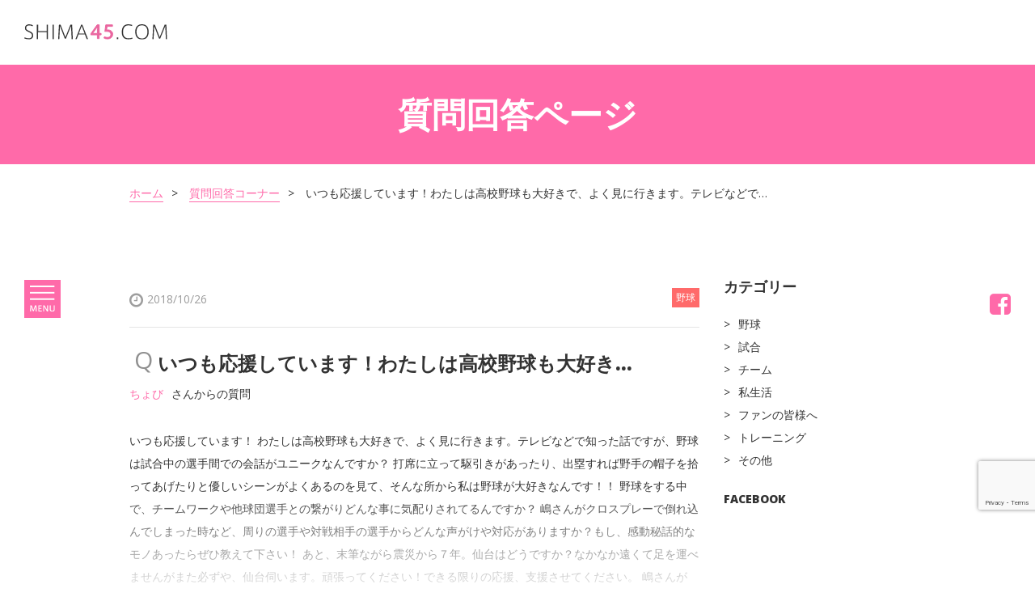

--- FILE ---
content_type: text/html; charset=UTF-8
request_url: https://shima37.com/question/2773
body_size: 14316
content:
<!DOCTYPE html><html lang="ja" itemscope itemtype="http://schema.org/WebPage"><head><meta charset="utf-8"><meta http-equiv="X-UA-Compatible" content="IE=edge"><meta name="viewport" content="width=device-width,user-scalable=yes,initial-scale=1.0,minimum-scale=1.0"><link rel="icon" type="image/png" href="https://shima37.com/wp-content/themes/shima/img/favicon.ico"><link rel="stylesheet" media="all" href="https://shima37.com/wp-content/themes/shima/css/font-awesome/css/font-awesome.min.css"><link rel="stylesheet" media="all" href="https://shima37.com/wp-content/cache/autoptimize/css/autoptimize_single_95db80da03a9bbae28d3e42559b5818c.css"><link rel="stylesheet" media="print , screen and (min-width:768px)" href="https://shima37.com/wp-content/cache/autoptimize/css/autoptimize_single_37ddfab990f455bf5839d82ec87f1ec0.css"><link rel="stylesheet" media="screen and (max-width:767px)" href="https://shima37.com/wp-content/cache/autoptimize/css/autoptimize_single_f0a2415e3fc29706fece93286c6c2e90.css"><link rel="stylesheet" media="all" href="https://shima37.com/wp-content/cache/autoptimize/css/autoptimize_single_7d41719f576968038f8d20feb90fb4fc.css"><link href="https://fonts.googleapis.com/css?family=Open+Sans:400,600,800" rel="stylesheet"><meta name="description" content="嶋基宏のオフィシャルサイトです。ファンの方からの質問に嶋基宏がお答えします。質問は会員登録の際に受付しています。"><link rel="canonical" href="https://shima37.com" /><meta property="og:title" content="いつも応援しています！わたしは高校野球も大好きで、よく見に行きます。テレビなどで… | 嶋基宏オフィシャルファンサイト｜嶋基宏との交流サイト" /><meta property="og:type" content="website" /><meta property="og:url" content="https://shima37.com" /><meta property="og:image" content="https://shima37.com/wp-content/uploads/2017/09/shima-ogp-image.jpg" /><meta property="og:image:width" content="1200" /><meta property="og:image:height" content="630" /><meta property="og:site_name" content="いつも応援しています！わたしは高校野球も大好きで、よく見に行きます。テレビなどで… | 嶋基宏オフィシャルファンサイト｜嶋基宏との交流サイト" /><meta property="og:description" content="嶋基宏のオフィシャルサイトです。ファンの方からの質問に嶋基宏がお答えします。質問は会員登録の際に受付しています。" /><meta name="twitter:card" content="summary" /><meta name="twitter:title" content="いつも応援しています！わたしは高校野球も大好きで、よく見に行きます。テレビなどで… | 嶋基宏オフィシャルファンサイト｜嶋基宏との交流サイト" /><meta name="twitter:description" content="嶋基宏のオフィシャルサイトです。ファンの方からの質問に嶋基宏がお答えします。質問は会員登録の際に受付しています。" /><meta name="twitter:image" content="https://shima37.com/wp-content/uploads/2017/09/shima-ogp-image.jpg" /><meta itemprop="image" content="https://shima37.com/wp-content/uploads/2017/09/shima-ogp-image.jpg" /> <style>img:is([sizes="auto" i], [sizes^="auto," i]) { contain-intrinsic-size: 3000px 1500px }</style><title>いつも応援しています！わたしは高校野球も大好きで、よく見に行きます。テレビなどで… | 嶋基宏オフィシャルファンサイト｜嶋基宏との交流サイト</title><meta name="robots" content="max-image-preview:large" /><link rel="canonical" href="https://shima37.com/question/2773" /><meta name="generator" content="All in One SEO (AIOSEO) 4.9.2" />  <script defer src="https://www.googletagmanager.com/gtag/js?id=G-B56DYKM1NQ"></script> <script defer src="[data-uri]"></script> <meta property="og:locale" content="ja_JP" /><meta property="og:site_name" content="嶋基宏オフィシャルファンサイト｜嶋基宏との交流サイト | 嶋基宏のオフィシャルファンサイトです。コラムでの発信や、ファンの皆さんからの質問に答えていきます。会員募集中！イベント情報の発信やオリジナルグッズの販売も行います。たくさんのファンの方のご登録お待ちしています！" /><meta property="og:type" content="article" /><meta property="og:title" content="いつも応援しています！わたしは高校野球も大好きで、よく見に行きます。テレビなどで… | 嶋基宏オフィシャルファンサイト｜嶋基宏との交流サイト" /><meta property="og:url" content="https://shima37.com/question/2773" /><meta property="article:published_time" content="2018-10-26T08:43:49+00:00" /><meta property="article:modified_time" content="2018-10-26T08:43:49+00:00" /><meta name="twitter:card" content="summary" /><meta name="twitter:title" content="いつも応援しています！わたしは高校野球も大好きで、よく見に行きます。テレビなどで… | 嶋基宏オフィシャルファンサイト｜嶋基宏との交流サイト" /> <script type="application/ld+json" class="aioseo-schema">{"@context":"https:\/\/schema.org","@graph":[{"@type":"BreadcrumbList","@id":"https:\/\/shima37.com\/question\/2773#breadcrumblist","itemListElement":[{"@type":"ListItem","@id":"https:\/\/shima37.com#listItem","position":1,"name":"\u30db\u30fc\u30e0","item":"https:\/\/shima37.com","nextItem":{"@type":"ListItem","@id":"https:\/\/shima37.com\/question-category\/%e9%87%8e%e7%90%83#listItem","name":"\u91ce\u7403"}},{"@type":"ListItem","@id":"https:\/\/shima37.com\/question-category\/%e9%87%8e%e7%90%83#listItem","position":2,"name":"\u91ce\u7403","item":"https:\/\/shima37.com\/question-category\/%e9%87%8e%e7%90%83","nextItem":{"@type":"ListItem","@id":"https:\/\/shima37.com\/question\/2773#listItem","name":"\u3044\u3064\u3082\u5fdc\u63f4\u3057\u3066\u3044\u307e\u3059\uff01\u308f\u305f\u3057\u306f\u9ad8\u6821\u91ce\u7403\u3082\u5927\u597d\u304d\u3067\u3001\u3088\u304f\u898b\u306b\u884c\u304d\u307e\u3059\u3002\u30c6\u30ec\u30d3\u306a\u3069\u3067&#8230;"},"previousItem":{"@type":"ListItem","@id":"https:\/\/shima37.com#listItem","name":"\u30db\u30fc\u30e0"}},{"@type":"ListItem","@id":"https:\/\/shima37.com\/question\/2773#listItem","position":3,"name":"\u3044\u3064\u3082\u5fdc\u63f4\u3057\u3066\u3044\u307e\u3059\uff01\u308f\u305f\u3057\u306f\u9ad8\u6821\u91ce\u7403\u3082\u5927\u597d\u304d\u3067\u3001\u3088\u304f\u898b\u306b\u884c\u304d\u307e\u3059\u3002\u30c6\u30ec\u30d3\u306a\u3069\u3067&#8230;","previousItem":{"@type":"ListItem","@id":"https:\/\/shima37.com\/question-category\/%e9%87%8e%e7%90%83#listItem","name":"\u91ce\u7403"}}]},{"@type":"Organization","@id":"https:\/\/shima37.com\/#organization","name":"\u5d8b\u57fa\u5b8f\u30aa\u30d5\u30a3\u30b7\u30e3\u30eb\u30d5\u30a1\u30f3\u30b5\u30a4\u30c8\uff5c\u5d8b\u57fa\u5b8f\u3068\u306e\u4ea4\u6d41\u30b5\u30a4\u30c8","description":"\u5d8b\u57fa\u5b8f\u306e\u30aa\u30d5\u30a3\u30b7\u30e3\u30eb\u30d5\u30a1\u30f3\u30b5\u30a4\u30c8\u3067\u3059\u3002\u30b3\u30e9\u30e0\u3067\u306e\u767a\u4fe1\u3084\u3001\u30d5\u30a1\u30f3\u306e\u7686\u3055\u3093\u304b\u3089\u306e\u8cea\u554f\u306b\u7b54\u3048\u3066\u3044\u304d\u307e\u3059\u3002\u4f1a\u54e1\u52df\u96c6\u4e2d\uff01\u30a4\u30d9\u30f3\u30c8\u60c5\u5831\u306e\u767a\u4fe1\u3084\u30aa\u30ea\u30b8\u30ca\u30eb\u30b0\u30c3\u30ba\u306e\u8ca9\u58f2\u3082\u884c\u3044\u307e\u3059\u3002\u305f\u304f\u3055\u3093\u306e\u30d5\u30a1\u30f3\u306e\u65b9\u306e\u3054\u767b\u9332\u304a\u5f85\u3061\u3057\u3066\u3044\u307e\u3059\uff01","url":"https:\/\/shima37.com\/"},{"@type":"WebPage","@id":"https:\/\/shima37.com\/question\/2773#webpage","url":"https:\/\/shima37.com\/question\/2773","name":"\u3044\u3064\u3082\u5fdc\u63f4\u3057\u3066\u3044\u307e\u3059\uff01\u308f\u305f\u3057\u306f\u9ad8\u6821\u91ce\u7403\u3082\u5927\u597d\u304d\u3067\u3001\u3088\u304f\u898b\u306b\u884c\u304d\u307e\u3059\u3002\u30c6\u30ec\u30d3\u306a\u3069\u3067\u2026 | \u5d8b\u57fa\u5b8f\u30aa\u30d5\u30a3\u30b7\u30e3\u30eb\u30d5\u30a1\u30f3\u30b5\u30a4\u30c8\uff5c\u5d8b\u57fa\u5b8f\u3068\u306e\u4ea4\u6d41\u30b5\u30a4\u30c8","inLanguage":"ja","isPartOf":{"@id":"https:\/\/shima37.com\/#website"},"breadcrumb":{"@id":"https:\/\/shima37.com\/question\/2773#breadcrumblist"},"datePublished":"2018-10-26T17:43:49+09:00","dateModified":"2018-10-26T17:43:49+09:00"},{"@type":"WebSite","@id":"https:\/\/shima37.com\/#website","url":"https:\/\/shima37.com\/","name":"\u5d8b\u57fa\u5b8f\u30aa\u30d5\u30a3\u30b7\u30e3\u30eb\u30d5\u30a1\u30f3\u30b5\u30a4\u30c8\uff5c\u5d8b\u57fa\u5b8f\u3068\u306e\u4ea4\u6d41\u30b5\u30a4\u30c8","description":"\u5d8b\u57fa\u5b8f\u306e\u30aa\u30d5\u30a3\u30b7\u30e3\u30eb\u30d5\u30a1\u30f3\u30b5\u30a4\u30c8\u3067\u3059\u3002\u30b3\u30e9\u30e0\u3067\u306e\u767a\u4fe1\u3084\u3001\u30d5\u30a1\u30f3\u306e\u7686\u3055\u3093\u304b\u3089\u306e\u8cea\u554f\u306b\u7b54\u3048\u3066\u3044\u304d\u307e\u3059\u3002\u4f1a\u54e1\u52df\u96c6\u4e2d\uff01\u30a4\u30d9\u30f3\u30c8\u60c5\u5831\u306e\u767a\u4fe1\u3084\u30aa\u30ea\u30b8\u30ca\u30eb\u30b0\u30c3\u30ba\u306e\u8ca9\u58f2\u3082\u884c\u3044\u307e\u3059\u3002\u305f\u304f\u3055\u3093\u306e\u30d5\u30a1\u30f3\u306e\u65b9\u306e\u3054\u767b\u9332\u304a\u5f85\u3061\u3057\u3066\u3044\u307e\u3059\uff01","inLanguage":"ja","publisher":{"@id":"https:\/\/shima37.com\/#organization"}}]}</script> <link rel='dns-prefetch' href='//maps.googleapis.com' /><link rel='dns-prefetch' href='//ajax.googleapis.com' /><link rel='dns-prefetch' href='//code.jquery.com' /> <script defer src="[data-uri]"></script><script defer src="[data-uri]"></script> <style id='wp-emoji-styles-inline-css' type='text/css'>img.wp-smiley, img.emoji {
		display: inline !important;
		border: none !important;
		box-shadow: none !important;
		height: 1em !important;
		width: 1em !important;
		margin: 0 0.07em !important;
		vertical-align: -0.1em !important;
		background: none !important;
		padding: 0 !important;
	}</style><link rel='stylesheet' id='wp-block-library-css' href='https://shima37.com/wp-includes/css/dist/block-library/style.min.css?ver=6.8.3' type='text/css' media='all' /><style id='classic-theme-styles-inline-css' type='text/css'>/*! This file is auto-generated */
.wp-block-button__link{color:#fff;background-color:#32373c;border-radius:9999px;box-shadow:none;text-decoration:none;padding:calc(.667em + 2px) calc(1.333em + 2px);font-size:1.125em}.wp-block-file__button{background:#32373c;color:#fff;text-decoration:none}</style><link rel='stylesheet' id='aioseo/css/src/vue/standalone/blocks/table-of-contents/global.scss-css' href='https://shima37.com/wp-content/cache/autoptimize/css/autoptimize_single_8aeaa129c1f80e6e5dbaa329351d1482.css?ver=4.9.2' type='text/css' media='all' /><style id='global-styles-inline-css' type='text/css'>:root{--wp--preset--aspect-ratio--square: 1;--wp--preset--aspect-ratio--4-3: 4/3;--wp--preset--aspect-ratio--3-4: 3/4;--wp--preset--aspect-ratio--3-2: 3/2;--wp--preset--aspect-ratio--2-3: 2/3;--wp--preset--aspect-ratio--16-9: 16/9;--wp--preset--aspect-ratio--9-16: 9/16;--wp--preset--color--black: #000000;--wp--preset--color--cyan-bluish-gray: #abb8c3;--wp--preset--color--white: #ffffff;--wp--preset--color--pale-pink: #f78da7;--wp--preset--color--vivid-red: #cf2e2e;--wp--preset--color--luminous-vivid-orange: #ff6900;--wp--preset--color--luminous-vivid-amber: #fcb900;--wp--preset--color--light-green-cyan: #7bdcb5;--wp--preset--color--vivid-green-cyan: #00d084;--wp--preset--color--pale-cyan-blue: #8ed1fc;--wp--preset--color--vivid-cyan-blue: #0693e3;--wp--preset--color--vivid-purple: #9b51e0;--wp--preset--gradient--vivid-cyan-blue-to-vivid-purple: linear-gradient(135deg,rgba(6,147,227,1) 0%,rgb(155,81,224) 100%);--wp--preset--gradient--light-green-cyan-to-vivid-green-cyan: linear-gradient(135deg,rgb(122,220,180) 0%,rgb(0,208,130) 100%);--wp--preset--gradient--luminous-vivid-amber-to-luminous-vivid-orange: linear-gradient(135deg,rgba(252,185,0,1) 0%,rgba(255,105,0,1) 100%);--wp--preset--gradient--luminous-vivid-orange-to-vivid-red: linear-gradient(135deg,rgba(255,105,0,1) 0%,rgb(207,46,46) 100%);--wp--preset--gradient--very-light-gray-to-cyan-bluish-gray: linear-gradient(135deg,rgb(238,238,238) 0%,rgb(169,184,195) 100%);--wp--preset--gradient--cool-to-warm-spectrum: linear-gradient(135deg,rgb(74,234,220) 0%,rgb(151,120,209) 20%,rgb(207,42,186) 40%,rgb(238,44,130) 60%,rgb(251,105,98) 80%,rgb(254,248,76) 100%);--wp--preset--gradient--blush-light-purple: linear-gradient(135deg,rgb(255,206,236) 0%,rgb(152,150,240) 100%);--wp--preset--gradient--blush-bordeaux: linear-gradient(135deg,rgb(254,205,165) 0%,rgb(254,45,45) 50%,rgb(107,0,62) 100%);--wp--preset--gradient--luminous-dusk: linear-gradient(135deg,rgb(255,203,112) 0%,rgb(199,81,192) 50%,rgb(65,88,208) 100%);--wp--preset--gradient--pale-ocean: linear-gradient(135deg,rgb(255,245,203) 0%,rgb(182,227,212) 50%,rgb(51,167,181) 100%);--wp--preset--gradient--electric-grass: linear-gradient(135deg,rgb(202,248,128) 0%,rgb(113,206,126) 100%);--wp--preset--gradient--midnight: linear-gradient(135deg,rgb(2,3,129) 0%,rgb(40,116,252) 100%);--wp--preset--font-size--small: 13px;--wp--preset--font-size--medium: 20px;--wp--preset--font-size--large: 36px;--wp--preset--font-size--x-large: 42px;--wp--preset--spacing--20: 0.44rem;--wp--preset--spacing--30: 0.67rem;--wp--preset--spacing--40: 1rem;--wp--preset--spacing--50: 1.5rem;--wp--preset--spacing--60: 2.25rem;--wp--preset--spacing--70: 3.38rem;--wp--preset--spacing--80: 5.06rem;--wp--preset--shadow--natural: 6px 6px 9px rgba(0, 0, 0, 0.2);--wp--preset--shadow--deep: 12px 12px 50px rgba(0, 0, 0, 0.4);--wp--preset--shadow--sharp: 6px 6px 0px rgba(0, 0, 0, 0.2);--wp--preset--shadow--outlined: 6px 6px 0px -3px rgba(255, 255, 255, 1), 6px 6px rgba(0, 0, 0, 1);--wp--preset--shadow--crisp: 6px 6px 0px rgba(0, 0, 0, 1);}:where(.is-layout-flex){gap: 0.5em;}:where(.is-layout-grid){gap: 0.5em;}body .is-layout-flex{display: flex;}.is-layout-flex{flex-wrap: wrap;align-items: center;}.is-layout-flex > :is(*, div){margin: 0;}body .is-layout-grid{display: grid;}.is-layout-grid > :is(*, div){margin: 0;}:where(.wp-block-columns.is-layout-flex){gap: 2em;}:where(.wp-block-columns.is-layout-grid){gap: 2em;}:where(.wp-block-post-template.is-layout-flex){gap: 1.25em;}:where(.wp-block-post-template.is-layout-grid){gap: 1.25em;}.has-black-color{color: var(--wp--preset--color--black) !important;}.has-cyan-bluish-gray-color{color: var(--wp--preset--color--cyan-bluish-gray) !important;}.has-white-color{color: var(--wp--preset--color--white) !important;}.has-pale-pink-color{color: var(--wp--preset--color--pale-pink) !important;}.has-vivid-red-color{color: var(--wp--preset--color--vivid-red) !important;}.has-luminous-vivid-orange-color{color: var(--wp--preset--color--luminous-vivid-orange) !important;}.has-luminous-vivid-amber-color{color: var(--wp--preset--color--luminous-vivid-amber) !important;}.has-light-green-cyan-color{color: var(--wp--preset--color--light-green-cyan) !important;}.has-vivid-green-cyan-color{color: var(--wp--preset--color--vivid-green-cyan) !important;}.has-pale-cyan-blue-color{color: var(--wp--preset--color--pale-cyan-blue) !important;}.has-vivid-cyan-blue-color{color: var(--wp--preset--color--vivid-cyan-blue) !important;}.has-vivid-purple-color{color: var(--wp--preset--color--vivid-purple) !important;}.has-black-background-color{background-color: var(--wp--preset--color--black) !important;}.has-cyan-bluish-gray-background-color{background-color: var(--wp--preset--color--cyan-bluish-gray) !important;}.has-white-background-color{background-color: var(--wp--preset--color--white) !important;}.has-pale-pink-background-color{background-color: var(--wp--preset--color--pale-pink) !important;}.has-vivid-red-background-color{background-color: var(--wp--preset--color--vivid-red) !important;}.has-luminous-vivid-orange-background-color{background-color: var(--wp--preset--color--luminous-vivid-orange) !important;}.has-luminous-vivid-amber-background-color{background-color: var(--wp--preset--color--luminous-vivid-amber) !important;}.has-light-green-cyan-background-color{background-color: var(--wp--preset--color--light-green-cyan) !important;}.has-vivid-green-cyan-background-color{background-color: var(--wp--preset--color--vivid-green-cyan) !important;}.has-pale-cyan-blue-background-color{background-color: var(--wp--preset--color--pale-cyan-blue) !important;}.has-vivid-cyan-blue-background-color{background-color: var(--wp--preset--color--vivid-cyan-blue) !important;}.has-vivid-purple-background-color{background-color: var(--wp--preset--color--vivid-purple) !important;}.has-black-border-color{border-color: var(--wp--preset--color--black) !important;}.has-cyan-bluish-gray-border-color{border-color: var(--wp--preset--color--cyan-bluish-gray) !important;}.has-white-border-color{border-color: var(--wp--preset--color--white) !important;}.has-pale-pink-border-color{border-color: var(--wp--preset--color--pale-pink) !important;}.has-vivid-red-border-color{border-color: var(--wp--preset--color--vivid-red) !important;}.has-luminous-vivid-orange-border-color{border-color: var(--wp--preset--color--luminous-vivid-orange) !important;}.has-luminous-vivid-amber-border-color{border-color: var(--wp--preset--color--luminous-vivid-amber) !important;}.has-light-green-cyan-border-color{border-color: var(--wp--preset--color--light-green-cyan) !important;}.has-vivid-green-cyan-border-color{border-color: var(--wp--preset--color--vivid-green-cyan) !important;}.has-pale-cyan-blue-border-color{border-color: var(--wp--preset--color--pale-cyan-blue) !important;}.has-vivid-cyan-blue-border-color{border-color: var(--wp--preset--color--vivid-cyan-blue) !important;}.has-vivid-purple-border-color{border-color: var(--wp--preset--color--vivid-purple) !important;}.has-vivid-cyan-blue-to-vivid-purple-gradient-background{background: var(--wp--preset--gradient--vivid-cyan-blue-to-vivid-purple) !important;}.has-light-green-cyan-to-vivid-green-cyan-gradient-background{background: var(--wp--preset--gradient--light-green-cyan-to-vivid-green-cyan) !important;}.has-luminous-vivid-amber-to-luminous-vivid-orange-gradient-background{background: var(--wp--preset--gradient--luminous-vivid-amber-to-luminous-vivid-orange) !important;}.has-luminous-vivid-orange-to-vivid-red-gradient-background{background: var(--wp--preset--gradient--luminous-vivid-orange-to-vivid-red) !important;}.has-very-light-gray-to-cyan-bluish-gray-gradient-background{background: var(--wp--preset--gradient--very-light-gray-to-cyan-bluish-gray) !important;}.has-cool-to-warm-spectrum-gradient-background{background: var(--wp--preset--gradient--cool-to-warm-spectrum) !important;}.has-blush-light-purple-gradient-background{background: var(--wp--preset--gradient--blush-light-purple) !important;}.has-blush-bordeaux-gradient-background{background: var(--wp--preset--gradient--blush-bordeaux) !important;}.has-luminous-dusk-gradient-background{background: var(--wp--preset--gradient--luminous-dusk) !important;}.has-pale-ocean-gradient-background{background: var(--wp--preset--gradient--pale-ocean) !important;}.has-electric-grass-gradient-background{background: var(--wp--preset--gradient--electric-grass) !important;}.has-midnight-gradient-background{background: var(--wp--preset--gradient--midnight) !important;}.has-small-font-size{font-size: var(--wp--preset--font-size--small) !important;}.has-medium-font-size{font-size: var(--wp--preset--font-size--medium) !important;}.has-large-font-size{font-size: var(--wp--preset--font-size--large) !important;}.has-x-large-font-size{font-size: var(--wp--preset--font-size--x-large) !important;}
:where(.wp-block-post-template.is-layout-flex){gap: 1.25em;}:where(.wp-block-post-template.is-layout-grid){gap: 1.25em;}
:where(.wp-block-columns.is-layout-flex){gap: 2em;}:where(.wp-block-columns.is-layout-grid){gap: 2em;}
:root :where(.wp-block-pullquote){font-size: 1.5em;line-height: 1.6;}</style><link rel='stylesheet' id='contact-form-7-css' href='https://shima37.com/wp-content/cache/autoptimize/css/autoptimize_single_64ac31699f5326cb3c76122498b76f66.css?ver=6.1.4' type='text/css' media='all' /><link rel='stylesheet' id='gm-jquery-ui-css-css' href='https://shima37.com/wp-content/plugins/grune-membership/css/jquery-ui.min.css?ver=1.12.1' type='text/css' media='all' /><link rel='stylesheet' id='gm-jquery-ui-structure-css-css' href='https://shima37.com/wp-content/plugins/grune-membership/css/jquery-ui.structure.min.css?ver=1.12.1' type='text/css' media='all' /><link rel='stylesheet' id='gm-jquery-ui-theme-css-css' href='https://shima37.com/wp-content/plugins/grune-membership/css/jquery-ui.theme.min.css?ver=1.12.1' type='text/css' media='all' /><link rel='stylesheet' id='gm-common-css-css' href='https://shima37.com/wp-content/cache/autoptimize/css/autoptimize_single_be8fcfa77b1ff62e772fdfb6fb48e4b6.css?ver=1.0' type='text/css' media='all' /> <script type="text/javascript" src="https://ajax.googleapis.com/ajax/libs/jquery/2.2.4/jquery.min.js?ver=2.2.4" id="jquery-js"></script> <script defer type="text/javascript" src="//maps.googleapis.com/maps/api/js?key=AIzaSyDdR-t1UDw5BYgQx0OD-ms_ZeQ86oKW10w&amp;ver=6.8.3" id="googlemapapis-js"></script> <link rel="https://api.w.org/" href="https://shima37.com/wp-json/" /><link rel="EditURI" type="application/rsd+xml" title="RSD" href="https://shima37.com/xmlrpc.php?rsd" /><meta name="generator" content="WordPress 6.8.3" /><link rel='shortlink' href='https://shima37.com/?p=2773' /><link rel="alternate" title="oEmbed (JSON)" type="application/json+oembed" href="https://shima37.com/wp-json/oembed/1.0/embed?url=https%3A%2F%2Fshima37.com%2Fquestion%2F2773" /><link rel="alternate" title="oEmbed (XML)" type="text/xml+oembed" href="https://shima37.com/wp-json/oembed/1.0/embed?url=https%3A%2F%2Fshima37.com%2Fquestion%2F2773&#038;format=xml" /><meta name="google-site-verification" content="JBgzqADJMNSb4zN83UNnMs0v59nFetPoCvjaPq81jHA" /></head><body data-rsssl=1 id="question-detail" class="otherpage nobanner"><header><div class="wrap-header"> <a href="https://shima37.com"><h1 class="logo"><img src="https://shima37.com/wp-content/themes/shima/img/logo-45.svg" alt="嶋基宏オフィシャルファンサイト" class="logo-def"><img src="https://shima37.com/wp-content/themes/shima/img/logo-45_white.svg" alt="嶋基宏オフィシャルファンサイト" class="logo-white"></h1> </a><div class="menu-top"> <a href="https://www.facebook.com/shima37com-381681708915226/" target="_blank" class="sp-only sosmed-forsp"><i class="fa fa-facebook-official" aria-hidden="true"></i></a><div class="menu-click"> <img src="https://shima37.com/wp-content/themes/shima/img/ico-menu.svg" alt="メニュー" class="menu-open"><img src="https://shima37.com/wp-content/themes/shima/img/ico-menu-close.svg" alt="メニュー" class="menu-close"></div></div></div><nav class="nav-menu"><ul><li><a href="https://shima37.com">ホーム</a></li><li><a href="https://shima37.com/question">質問回答コーナー</a></li><li><a href="https://shima37.com/column">コラム</a></li><li><a href="https://shima37.com/news">新着情報</a></li><li><a href="https://shima37.com/profile">プロフィール</a></li><li><a href="https://shima37.com/shop">オリジナルグッズ販売</a></li><li><a href="https://shima37.com/gallery">ギャラリー</a></li><li><a href="https://shima37.com/sponsor">応援メンバー</a></li><li><a href="https://shima37.com/contact">お問い合わせ</a></li><li><a href="https://shima37.com/question-for-shima">嶋基宏への質問</a></li></ul><div class="wrap-bottom-nav"><div class="btn-wh btn-all"><a href="https://shima37.com/login">ログイン<i class="fa fa-angle-double-right" aria-hidden="true"></i></a></div><div class="btn-wh btn-all"><a href="https://shima37.com/registration">新規登録<i class="fa fa-angle-double-right" aria-hidden="true"></i></a></div></div></nav><nav class="nav-sosmed pc-only"><ul><li><a href="https://www.facebook.com/shima37com-381681708915226/" target="_blank"><i class="fa fa-facebook-square" aria-hidden="true"></i></a></li></ul></nav></header><div id="detail"><div class="banner flex banner-contact"><div class="text-center wh"><h1 class="main-title">質問回答ページ</h1></div></div><div class="wrap-content"><div class="breadcumb pc-only"><ul><li><a href="https://shima37.com">ホーム</a></li><li><a href="https://shima37.com/question">質問回答コーナー</a></li><li>いつも応援しています！わたしは高校野球も大好きで、よく見に行きます。テレビなどで&#8230;</li></ul></div><div class="padd-content u_clearfix"><div class="side-left"><div class="detail-content gm-post-content"><div class="date u_clearfix padd"> <i class="fa fa-clock-o" aria-hidden="true"></i>2018/10/26<div class="label label-right question-cat-lbl-peach"><small>野球</small></div></div><div class="summary-detail"> <span class="title-q">Q</span><h2 class="title-horz ellipsis">いつも応援しています！わたしは高校野球も大好きで、よく見に行きます。テレビなどで&#8230;</h2><div class="creator"><span class="pink">ちょび</span>さんからの質問</div><p>いつも応援しています！
わたしは高校野球も大好きで、よく見に行きます。テレビなどで知った話ですが、野球は試合中の選手間での会話がユニークなんですか？
打席に立って駆引きがあったり、出塁すれば野手の帽子を拾ってあげたりと優しいシーンがよくあるのを見て、そんな所から私は野球が大好きなんです！！
野球をする中で、チームワークや他球団選手との繋がりどんな事に気配りされてるんですか？
嶋さんがクロスプレーで倒れ込んでしまった時など、周りの選手や対戦相手の選手からどんな声がけや対応がありますか？もし、感動秘話的なモノあったらぜひ教えて下さい！  あと、末筆ながら震災から７年。仙台はどうですか？なかなか遠くて足を運べませんがまた必ずや、仙台伺います。頑張ってください！できる限りの応援、支援させてください。
嶋さんが「見せましょう、野球の底力を」ならば「見せましょう、プロ野球(楽天)ファンの底力を」です！これからもお怪我の無いよう頑張ってください！遠く静岡より、応援しています！</p></div><div class="login-information question-detail-part"><a href="https://shima37.com/member-login">ログインして続きを読む</a></div></div><ul class="list-othercontent flex"><li class="text-left"> <a href="https://shima37.com/question/2766" rel="prev"><span class="pc-only">&lt; 前の質問</span><span class="sp-only"><i class="fa fa-angle-double-left" aria-hidden="true"></i></span></a></li><li class="text-center"><a href="https://shima37.com/question">質問一覧へ戻る</a></li><li class="text-right"> <a href="https://shima37.com/question/2789" rel="next"><span class="pc-only">次の質問 &gt;</span><span class="sp-only"><i class="fa fa-angle-double-right" aria-hidden="true"></i></span></a></li></ul><div class="related-detail"><h3 class="title-related">その他の回答</h3><ul class="list-basehorz"><li> <a href="https://shima37.com/question/7337"><div class="white-box flex"><div class="img-detail"> <img src="https://shima37.com/wp-content/uploads/2018/09/fan_no_minasamahe.jpg" alt="嶋さんこんにちは。私は、6年前に草薙球場で行われたオープン戦を観てから…"></div><div class="quest-box"><h2 class="title-horz">嶋さんこんにちは。私は、6年前に草薙球場で行われたオープン戦を観てから…</h2><p>.... <span class="pink">嶋選手の回答を読む</span></p><div class="date u_clearfix"> <span class="date-wrap"><i class="fa fa-clock-o" aria-hidden="true"></i>2021-10-01 15:01:51</span><div class="label question-cat-lbl-peach"> <small>野球</small></div></div></div></div> </a></li><li> <a href="https://shima37.com/question/7281"><div class="white-box flex"><div class="img-detail"> <img src="https://shima37.com/wp-content/uploads/2018/09/fan_no_minasamahe-2.jpg" alt="嶋選手と供にヤクルトにファンとして移籍して２年目、今年も全力で魂込めて…"></div><div class="quest-box"><h2 class="title-horz">嶋選手と供にヤクルトにファンとして移籍して２年目、今年も全力で魂込めて…</h2><p>.... <span class="pink">嶋選手の回答を読む</span></p><div class="date u_clearfix"> <span class="date-wrap"><i class="fa fa-clock-o" aria-hidden="true"></i>2021-07-02 18:00:35</span><div class="label question-cat-lbl-peach"> <small>野球</small></div></div></div></div> </a></li><li> <a href="https://shima37.com/question/7260"><div class="white-box flex"><div class="img-detail"> <img src="https://shima37.com/wp-content/uploads/2018/09/fan_no_minasamahe.jpg" alt="嶋基宏さんに質問です。高校と大学時代は捕手はやりましたが、楽天イーグルス…"></div><div class="quest-box"><h2 class="title-horz">嶋基宏さんに質問です。高校と大学時代は捕手はやりましたが、楽天イーグルス…</h2><p>.... <span class="pink">嶋選手の回答を読む</span></p><div class="date u_clearfix"> <span class="date-wrap"><i class="fa fa-clock-o" aria-hidden="true"></i>2021-06-04 14:48:10</span><div class="label question-cat-lbl-peach"> <small>野球</small></div></div></div></div> </a></li></ul></div></div><div class="side-right"><h2 class="side-title"><b>カテゴリー</b></h2><ul><li class="cat-item cat-item-7"><a href="https://shima37.com/question-category/%e9%87%8e%e7%90%83">野球</a></li><li class="cat-item cat-item-8"><a href="https://shima37.com/question-category/%e8%a9%a6%e5%90%88">試合</a></li><li class="cat-item cat-item-9"><a href="https://shima37.com/question-category/%e3%83%81%e3%83%bc%e3%83%a0">チーム</a></li><li class="cat-item cat-item-10"><a href="https://shima37.com/question-category/%e7%a7%81%e7%94%9f%e6%b4%bb">私生活</a></li><li class="cat-item cat-item-11"><a href="https://shima37.com/question-category/%e3%83%95%e3%82%a1%e3%83%b3%e3%81%ae%e7%9a%86%e6%a7%98%e3%81%b8">ファンの皆様へ</a></li><li class="cat-item cat-item-12"><a href="https://shima37.com/question-category/%e3%83%88%e3%83%ac%e3%83%bc%e3%83%8b%e3%83%b3%e3%82%b0">トレーニング</a></li><li class="cat-item cat-item-23"><a href="https://shima37.com/question-category/%e3%81%9d%e3%81%ae%e4%bb%96">その他</a></li></ul><h2 class="padd-top"><b>FACEBOOK</b></h2><div class="fb-container"><div class="fb-page" data-href="https://www.facebook.com/shima37com-381681708915226" data-tabs="timeline" data-height="500" data-small-header="true" data-adapt-container-width="false" data-hide-cover="false" data-show-facepile="true"><blockquote cite="https://www.facebook.com/shima37com-381681708915226" class="fb-xfbml-parse-ignore"><a href="https://www.facebook.com/shima37com-381681708915226">shima37.com</a></blockquote></div></div></div></div></div></div><footer class="bg-gray padd-big"><div class="wrap-content"><nav class="nav-footer text-center"><ul class="list-inline padd-bottom"><li><a href="https://shima37.com">ホーム</a></li><li><a href="https://shima37.com/sitemap">サイトマップ</a></li><li><a href="https://shima37.com/privacy">プライバシーポリシー</a></li><li><a href="https://shima37.com/faq">よくある質問</a></li><li><a href="https://shima37.com/contact">お問い合わせ</a></li></ul><div class="copyright"><small>Copyright © 2020 嶋基宏オフィシャルファンサイト All Rights Reserved.</small></div></nav></div><div class="btn-to-top"> <img src="https://shima37.com/wp-content/themes/shima/img/ico-to-top.svg" alt="TOPへ"></div><div id="fb-root"></div></footer><div id="dialog-confirm" class="none" title="退会完了?"><p><span class="ui-icon ui-icon-alert widthdraw-icon"></span>Your account will be permanently deleted and cannot be recovered. Are you sure?</p></div> <script type="speculationrules">{"prefetch":[{"source":"document","where":{"and":[{"href_matches":"\/*"},{"not":{"href_matches":["\/wp-*.php","\/wp-admin\/*","\/wp-content\/uploads\/*","\/wp-content\/*","\/wp-content\/plugins\/*","\/wp-content\/themes\/shima\/*","\/*\\?(.+)"]}},{"not":{"selector_matches":"a[rel~=\"nofollow\"]"}},{"not":{"selector_matches":".no-prefetch, .no-prefetch a"}}]},"eagerness":"conservative"}]}</script> <script defer id="common-js-js-extra" src="[data-uri]"></script> <script defer type="text/javascript" src="https://shima37.com/wp-content/cache/autoptimize/js/autoptimize_single_d242571a6256bfadd711edc81deb477c.js" id="common-js-js"></script> <script defer type="text/javascript" src="https://code.jquery.com/ui/1.12.1/jquery-ui.min.js" id="ui-js-js"></script> <script type="module"  src="https://shima37.com/wp-content/plugins/all-in-one-seo-pack/dist/Lite/assets/table-of-contents.95d0dfce.js?ver=4.9.2" id="aioseo/js/src/vue/standalone/blocks/table-of-contents/frontend.js-js"></script> <script type="text/javascript" src="https://shima37.com/wp-includes/js/dist/hooks.min.js?ver=4d63a3d491d11ffd8ac6" id="wp-hooks-js"></script> <script type="text/javascript" src="https://shima37.com/wp-includes/js/dist/i18n.min.js?ver=5e580eb46a90c2b997e6" id="wp-i18n-js"></script> <script defer id="wp-i18n-js-after" src="[data-uri]"></script> <script defer type="text/javascript" src="https://shima37.com/wp-content/cache/autoptimize/js/autoptimize_single_96e7dc3f0e8559e4a3f3ca40b17ab9c3.js?ver=6.1.4" id="swv-js"></script> <script defer id="contact-form-7-js-translations" src="[data-uri]"></script> <script defer id="contact-form-7-js-before" src="[data-uri]"></script> <script defer type="text/javascript" src="https://shima37.com/wp-content/cache/autoptimize/js/autoptimize_single_2912c657d0592cc532dff73d0d2ce7bb.js?ver=6.1.4" id="contact-form-7-js"></script> <script defer type="text/javascript" src="https://code.jquery.com/ui/1.12.1/jquery-ui.min.js?ver=1.12.1" id="gm-jquery-ui-js-js"></script> <script defer type="text/javascript" src="https://shima37.com/wp-content/cache/autoptimize/js/autoptimize_single_77b95659a9276a196a4b65245d00e2ae.js?ver=1.0" id="gm-common-js-js"></script> <script defer type="text/javascript" src="https://shima37.com/wp-content/cache/autoptimize/js/autoptimize_single_140aff4959af0428d26eb78c65396a11.js?ver=1.12.4" id="email-validation-js"></script> <script defer type="text/javascript" src="https://shima37.com/wp-content/themes/shima/js/ScrollTrigger.min.js?ver=6.8.3" id="scrollTrigger-js"></script> <script defer type="text/javascript" src="https://shima37.com/wp-content/cache/autoptimize/js/autoptimize_single_2c00b5f14ddbd8fa6c2a4d032a86fb7f.js?ver=6.8.3" id="page-column-js"></script> <script defer type="text/javascript" src="https://shima37.com/wp-content/cache/autoptimize/js/autoptimize_single_29cc6654ebf6890a571d0e0cff2653bb.js?ver=6.8.3" id="facebook-plugin-js"></script> <script defer type="text/javascript" src="https://shima37.com/wp-content/cache/autoptimize/js/autoptimize_single_d9e205acf1ebbc640c285d591858a37c.js?ver=6.8.3" id="other-page-js"></script> <script defer type="text/javascript" src="https://shima37.com/wp-content/cache/autoptimize/js/autoptimize_single_e791d5fe6c1e7722f1e6195606a6522b.js?ver=6.8.3" id="otherpage-js"></script> <script defer type="text/javascript" src="https://www.google.com/recaptcha/api.js?render=6Ldh3K0UAAAAAPucqkpO4FDiVdWiC9YYX_MbsTYf&amp;ver=3.0" id="google-recaptcha-js"></script> <script type="text/javascript" src="https://shima37.com/wp-includes/js/dist/vendor/wp-polyfill.min.js?ver=3.15.0" id="wp-polyfill-js"></script> <script defer id="wpcf7-recaptcha-js-before" src="[data-uri]"></script> <script defer type="text/javascript" src="https://shima37.com/wp-content/cache/autoptimize/js/autoptimize_single_ec0187677793456f98473f49d9e9b95f.js?ver=6.1.4" id="wpcf7-recaptcha-js"></script> <script>(function(i,s,o,g,r,a,m){i['GoogleAnalyticsObject']=r;i[r]=i[r]||function(){
  (i[r].q=i[r].q||[]).push(arguments)},i[r].l=1*new Date();a=s.createElement(o),
  m=s.getElementsByTagName(o)[0];a.async=1;a.src=g;m.parentNode.insertBefore(a,m)
  })(window,document,'script','https://www.google-analytics.com/analytics.js','ga');

  ga('create', 'UA-41538254-49', 'auto');
  ga('send', 'pageview');</script> <script defer src="[data-uri]"></script>  <script defer src="[data-uri]"></script> <noscript><img height="1" width="1" style="display:none"
src="https://www.facebook.com/tr?id=1133472070099269&ev=PageView&noscript=1"
alt="嶋基宏オフィシャルファンサイト"
/></noscript></body></html>

--- FILE ---
content_type: text/html; charset=utf-8
request_url: https://www.google.com/recaptcha/api2/anchor?ar=1&k=6Ldh3K0UAAAAAPucqkpO4FDiVdWiC9YYX_MbsTYf&co=aHR0cHM6Ly9zaGltYTM3LmNvbTo0NDM.&hl=en&v=PoyoqOPhxBO7pBk68S4YbpHZ&size=invisible&anchor-ms=20000&execute-ms=30000&cb=pvu60p8rkpgd
body_size: 48747
content:
<!DOCTYPE HTML><html dir="ltr" lang="en"><head><meta http-equiv="Content-Type" content="text/html; charset=UTF-8">
<meta http-equiv="X-UA-Compatible" content="IE=edge">
<title>reCAPTCHA</title>
<style type="text/css">
/* cyrillic-ext */
@font-face {
  font-family: 'Roboto';
  font-style: normal;
  font-weight: 400;
  font-stretch: 100%;
  src: url(//fonts.gstatic.com/s/roboto/v48/KFO7CnqEu92Fr1ME7kSn66aGLdTylUAMa3GUBHMdazTgWw.woff2) format('woff2');
  unicode-range: U+0460-052F, U+1C80-1C8A, U+20B4, U+2DE0-2DFF, U+A640-A69F, U+FE2E-FE2F;
}
/* cyrillic */
@font-face {
  font-family: 'Roboto';
  font-style: normal;
  font-weight: 400;
  font-stretch: 100%;
  src: url(//fonts.gstatic.com/s/roboto/v48/KFO7CnqEu92Fr1ME7kSn66aGLdTylUAMa3iUBHMdazTgWw.woff2) format('woff2');
  unicode-range: U+0301, U+0400-045F, U+0490-0491, U+04B0-04B1, U+2116;
}
/* greek-ext */
@font-face {
  font-family: 'Roboto';
  font-style: normal;
  font-weight: 400;
  font-stretch: 100%;
  src: url(//fonts.gstatic.com/s/roboto/v48/KFO7CnqEu92Fr1ME7kSn66aGLdTylUAMa3CUBHMdazTgWw.woff2) format('woff2');
  unicode-range: U+1F00-1FFF;
}
/* greek */
@font-face {
  font-family: 'Roboto';
  font-style: normal;
  font-weight: 400;
  font-stretch: 100%;
  src: url(//fonts.gstatic.com/s/roboto/v48/KFO7CnqEu92Fr1ME7kSn66aGLdTylUAMa3-UBHMdazTgWw.woff2) format('woff2');
  unicode-range: U+0370-0377, U+037A-037F, U+0384-038A, U+038C, U+038E-03A1, U+03A3-03FF;
}
/* math */
@font-face {
  font-family: 'Roboto';
  font-style: normal;
  font-weight: 400;
  font-stretch: 100%;
  src: url(//fonts.gstatic.com/s/roboto/v48/KFO7CnqEu92Fr1ME7kSn66aGLdTylUAMawCUBHMdazTgWw.woff2) format('woff2');
  unicode-range: U+0302-0303, U+0305, U+0307-0308, U+0310, U+0312, U+0315, U+031A, U+0326-0327, U+032C, U+032F-0330, U+0332-0333, U+0338, U+033A, U+0346, U+034D, U+0391-03A1, U+03A3-03A9, U+03B1-03C9, U+03D1, U+03D5-03D6, U+03F0-03F1, U+03F4-03F5, U+2016-2017, U+2034-2038, U+203C, U+2040, U+2043, U+2047, U+2050, U+2057, U+205F, U+2070-2071, U+2074-208E, U+2090-209C, U+20D0-20DC, U+20E1, U+20E5-20EF, U+2100-2112, U+2114-2115, U+2117-2121, U+2123-214F, U+2190, U+2192, U+2194-21AE, U+21B0-21E5, U+21F1-21F2, U+21F4-2211, U+2213-2214, U+2216-22FF, U+2308-230B, U+2310, U+2319, U+231C-2321, U+2336-237A, U+237C, U+2395, U+239B-23B7, U+23D0, U+23DC-23E1, U+2474-2475, U+25AF, U+25B3, U+25B7, U+25BD, U+25C1, U+25CA, U+25CC, U+25FB, U+266D-266F, U+27C0-27FF, U+2900-2AFF, U+2B0E-2B11, U+2B30-2B4C, U+2BFE, U+3030, U+FF5B, U+FF5D, U+1D400-1D7FF, U+1EE00-1EEFF;
}
/* symbols */
@font-face {
  font-family: 'Roboto';
  font-style: normal;
  font-weight: 400;
  font-stretch: 100%;
  src: url(//fonts.gstatic.com/s/roboto/v48/KFO7CnqEu92Fr1ME7kSn66aGLdTylUAMaxKUBHMdazTgWw.woff2) format('woff2');
  unicode-range: U+0001-000C, U+000E-001F, U+007F-009F, U+20DD-20E0, U+20E2-20E4, U+2150-218F, U+2190, U+2192, U+2194-2199, U+21AF, U+21E6-21F0, U+21F3, U+2218-2219, U+2299, U+22C4-22C6, U+2300-243F, U+2440-244A, U+2460-24FF, U+25A0-27BF, U+2800-28FF, U+2921-2922, U+2981, U+29BF, U+29EB, U+2B00-2BFF, U+4DC0-4DFF, U+FFF9-FFFB, U+10140-1018E, U+10190-1019C, U+101A0, U+101D0-101FD, U+102E0-102FB, U+10E60-10E7E, U+1D2C0-1D2D3, U+1D2E0-1D37F, U+1F000-1F0FF, U+1F100-1F1AD, U+1F1E6-1F1FF, U+1F30D-1F30F, U+1F315, U+1F31C, U+1F31E, U+1F320-1F32C, U+1F336, U+1F378, U+1F37D, U+1F382, U+1F393-1F39F, U+1F3A7-1F3A8, U+1F3AC-1F3AF, U+1F3C2, U+1F3C4-1F3C6, U+1F3CA-1F3CE, U+1F3D4-1F3E0, U+1F3ED, U+1F3F1-1F3F3, U+1F3F5-1F3F7, U+1F408, U+1F415, U+1F41F, U+1F426, U+1F43F, U+1F441-1F442, U+1F444, U+1F446-1F449, U+1F44C-1F44E, U+1F453, U+1F46A, U+1F47D, U+1F4A3, U+1F4B0, U+1F4B3, U+1F4B9, U+1F4BB, U+1F4BF, U+1F4C8-1F4CB, U+1F4D6, U+1F4DA, U+1F4DF, U+1F4E3-1F4E6, U+1F4EA-1F4ED, U+1F4F7, U+1F4F9-1F4FB, U+1F4FD-1F4FE, U+1F503, U+1F507-1F50B, U+1F50D, U+1F512-1F513, U+1F53E-1F54A, U+1F54F-1F5FA, U+1F610, U+1F650-1F67F, U+1F687, U+1F68D, U+1F691, U+1F694, U+1F698, U+1F6AD, U+1F6B2, U+1F6B9-1F6BA, U+1F6BC, U+1F6C6-1F6CF, U+1F6D3-1F6D7, U+1F6E0-1F6EA, U+1F6F0-1F6F3, U+1F6F7-1F6FC, U+1F700-1F7FF, U+1F800-1F80B, U+1F810-1F847, U+1F850-1F859, U+1F860-1F887, U+1F890-1F8AD, U+1F8B0-1F8BB, U+1F8C0-1F8C1, U+1F900-1F90B, U+1F93B, U+1F946, U+1F984, U+1F996, U+1F9E9, U+1FA00-1FA6F, U+1FA70-1FA7C, U+1FA80-1FA89, U+1FA8F-1FAC6, U+1FACE-1FADC, U+1FADF-1FAE9, U+1FAF0-1FAF8, U+1FB00-1FBFF;
}
/* vietnamese */
@font-face {
  font-family: 'Roboto';
  font-style: normal;
  font-weight: 400;
  font-stretch: 100%;
  src: url(//fonts.gstatic.com/s/roboto/v48/KFO7CnqEu92Fr1ME7kSn66aGLdTylUAMa3OUBHMdazTgWw.woff2) format('woff2');
  unicode-range: U+0102-0103, U+0110-0111, U+0128-0129, U+0168-0169, U+01A0-01A1, U+01AF-01B0, U+0300-0301, U+0303-0304, U+0308-0309, U+0323, U+0329, U+1EA0-1EF9, U+20AB;
}
/* latin-ext */
@font-face {
  font-family: 'Roboto';
  font-style: normal;
  font-weight: 400;
  font-stretch: 100%;
  src: url(//fonts.gstatic.com/s/roboto/v48/KFO7CnqEu92Fr1ME7kSn66aGLdTylUAMa3KUBHMdazTgWw.woff2) format('woff2');
  unicode-range: U+0100-02BA, U+02BD-02C5, U+02C7-02CC, U+02CE-02D7, U+02DD-02FF, U+0304, U+0308, U+0329, U+1D00-1DBF, U+1E00-1E9F, U+1EF2-1EFF, U+2020, U+20A0-20AB, U+20AD-20C0, U+2113, U+2C60-2C7F, U+A720-A7FF;
}
/* latin */
@font-face {
  font-family: 'Roboto';
  font-style: normal;
  font-weight: 400;
  font-stretch: 100%;
  src: url(//fonts.gstatic.com/s/roboto/v48/KFO7CnqEu92Fr1ME7kSn66aGLdTylUAMa3yUBHMdazQ.woff2) format('woff2');
  unicode-range: U+0000-00FF, U+0131, U+0152-0153, U+02BB-02BC, U+02C6, U+02DA, U+02DC, U+0304, U+0308, U+0329, U+2000-206F, U+20AC, U+2122, U+2191, U+2193, U+2212, U+2215, U+FEFF, U+FFFD;
}
/* cyrillic-ext */
@font-face {
  font-family: 'Roboto';
  font-style: normal;
  font-weight: 500;
  font-stretch: 100%;
  src: url(//fonts.gstatic.com/s/roboto/v48/KFO7CnqEu92Fr1ME7kSn66aGLdTylUAMa3GUBHMdazTgWw.woff2) format('woff2');
  unicode-range: U+0460-052F, U+1C80-1C8A, U+20B4, U+2DE0-2DFF, U+A640-A69F, U+FE2E-FE2F;
}
/* cyrillic */
@font-face {
  font-family: 'Roboto';
  font-style: normal;
  font-weight: 500;
  font-stretch: 100%;
  src: url(//fonts.gstatic.com/s/roboto/v48/KFO7CnqEu92Fr1ME7kSn66aGLdTylUAMa3iUBHMdazTgWw.woff2) format('woff2');
  unicode-range: U+0301, U+0400-045F, U+0490-0491, U+04B0-04B1, U+2116;
}
/* greek-ext */
@font-face {
  font-family: 'Roboto';
  font-style: normal;
  font-weight: 500;
  font-stretch: 100%;
  src: url(//fonts.gstatic.com/s/roboto/v48/KFO7CnqEu92Fr1ME7kSn66aGLdTylUAMa3CUBHMdazTgWw.woff2) format('woff2');
  unicode-range: U+1F00-1FFF;
}
/* greek */
@font-face {
  font-family: 'Roboto';
  font-style: normal;
  font-weight: 500;
  font-stretch: 100%;
  src: url(//fonts.gstatic.com/s/roboto/v48/KFO7CnqEu92Fr1ME7kSn66aGLdTylUAMa3-UBHMdazTgWw.woff2) format('woff2');
  unicode-range: U+0370-0377, U+037A-037F, U+0384-038A, U+038C, U+038E-03A1, U+03A3-03FF;
}
/* math */
@font-face {
  font-family: 'Roboto';
  font-style: normal;
  font-weight: 500;
  font-stretch: 100%;
  src: url(//fonts.gstatic.com/s/roboto/v48/KFO7CnqEu92Fr1ME7kSn66aGLdTylUAMawCUBHMdazTgWw.woff2) format('woff2');
  unicode-range: U+0302-0303, U+0305, U+0307-0308, U+0310, U+0312, U+0315, U+031A, U+0326-0327, U+032C, U+032F-0330, U+0332-0333, U+0338, U+033A, U+0346, U+034D, U+0391-03A1, U+03A3-03A9, U+03B1-03C9, U+03D1, U+03D5-03D6, U+03F0-03F1, U+03F4-03F5, U+2016-2017, U+2034-2038, U+203C, U+2040, U+2043, U+2047, U+2050, U+2057, U+205F, U+2070-2071, U+2074-208E, U+2090-209C, U+20D0-20DC, U+20E1, U+20E5-20EF, U+2100-2112, U+2114-2115, U+2117-2121, U+2123-214F, U+2190, U+2192, U+2194-21AE, U+21B0-21E5, U+21F1-21F2, U+21F4-2211, U+2213-2214, U+2216-22FF, U+2308-230B, U+2310, U+2319, U+231C-2321, U+2336-237A, U+237C, U+2395, U+239B-23B7, U+23D0, U+23DC-23E1, U+2474-2475, U+25AF, U+25B3, U+25B7, U+25BD, U+25C1, U+25CA, U+25CC, U+25FB, U+266D-266F, U+27C0-27FF, U+2900-2AFF, U+2B0E-2B11, U+2B30-2B4C, U+2BFE, U+3030, U+FF5B, U+FF5D, U+1D400-1D7FF, U+1EE00-1EEFF;
}
/* symbols */
@font-face {
  font-family: 'Roboto';
  font-style: normal;
  font-weight: 500;
  font-stretch: 100%;
  src: url(//fonts.gstatic.com/s/roboto/v48/KFO7CnqEu92Fr1ME7kSn66aGLdTylUAMaxKUBHMdazTgWw.woff2) format('woff2');
  unicode-range: U+0001-000C, U+000E-001F, U+007F-009F, U+20DD-20E0, U+20E2-20E4, U+2150-218F, U+2190, U+2192, U+2194-2199, U+21AF, U+21E6-21F0, U+21F3, U+2218-2219, U+2299, U+22C4-22C6, U+2300-243F, U+2440-244A, U+2460-24FF, U+25A0-27BF, U+2800-28FF, U+2921-2922, U+2981, U+29BF, U+29EB, U+2B00-2BFF, U+4DC0-4DFF, U+FFF9-FFFB, U+10140-1018E, U+10190-1019C, U+101A0, U+101D0-101FD, U+102E0-102FB, U+10E60-10E7E, U+1D2C0-1D2D3, U+1D2E0-1D37F, U+1F000-1F0FF, U+1F100-1F1AD, U+1F1E6-1F1FF, U+1F30D-1F30F, U+1F315, U+1F31C, U+1F31E, U+1F320-1F32C, U+1F336, U+1F378, U+1F37D, U+1F382, U+1F393-1F39F, U+1F3A7-1F3A8, U+1F3AC-1F3AF, U+1F3C2, U+1F3C4-1F3C6, U+1F3CA-1F3CE, U+1F3D4-1F3E0, U+1F3ED, U+1F3F1-1F3F3, U+1F3F5-1F3F7, U+1F408, U+1F415, U+1F41F, U+1F426, U+1F43F, U+1F441-1F442, U+1F444, U+1F446-1F449, U+1F44C-1F44E, U+1F453, U+1F46A, U+1F47D, U+1F4A3, U+1F4B0, U+1F4B3, U+1F4B9, U+1F4BB, U+1F4BF, U+1F4C8-1F4CB, U+1F4D6, U+1F4DA, U+1F4DF, U+1F4E3-1F4E6, U+1F4EA-1F4ED, U+1F4F7, U+1F4F9-1F4FB, U+1F4FD-1F4FE, U+1F503, U+1F507-1F50B, U+1F50D, U+1F512-1F513, U+1F53E-1F54A, U+1F54F-1F5FA, U+1F610, U+1F650-1F67F, U+1F687, U+1F68D, U+1F691, U+1F694, U+1F698, U+1F6AD, U+1F6B2, U+1F6B9-1F6BA, U+1F6BC, U+1F6C6-1F6CF, U+1F6D3-1F6D7, U+1F6E0-1F6EA, U+1F6F0-1F6F3, U+1F6F7-1F6FC, U+1F700-1F7FF, U+1F800-1F80B, U+1F810-1F847, U+1F850-1F859, U+1F860-1F887, U+1F890-1F8AD, U+1F8B0-1F8BB, U+1F8C0-1F8C1, U+1F900-1F90B, U+1F93B, U+1F946, U+1F984, U+1F996, U+1F9E9, U+1FA00-1FA6F, U+1FA70-1FA7C, U+1FA80-1FA89, U+1FA8F-1FAC6, U+1FACE-1FADC, U+1FADF-1FAE9, U+1FAF0-1FAF8, U+1FB00-1FBFF;
}
/* vietnamese */
@font-face {
  font-family: 'Roboto';
  font-style: normal;
  font-weight: 500;
  font-stretch: 100%;
  src: url(//fonts.gstatic.com/s/roboto/v48/KFO7CnqEu92Fr1ME7kSn66aGLdTylUAMa3OUBHMdazTgWw.woff2) format('woff2');
  unicode-range: U+0102-0103, U+0110-0111, U+0128-0129, U+0168-0169, U+01A0-01A1, U+01AF-01B0, U+0300-0301, U+0303-0304, U+0308-0309, U+0323, U+0329, U+1EA0-1EF9, U+20AB;
}
/* latin-ext */
@font-face {
  font-family: 'Roboto';
  font-style: normal;
  font-weight: 500;
  font-stretch: 100%;
  src: url(//fonts.gstatic.com/s/roboto/v48/KFO7CnqEu92Fr1ME7kSn66aGLdTylUAMa3KUBHMdazTgWw.woff2) format('woff2');
  unicode-range: U+0100-02BA, U+02BD-02C5, U+02C7-02CC, U+02CE-02D7, U+02DD-02FF, U+0304, U+0308, U+0329, U+1D00-1DBF, U+1E00-1E9F, U+1EF2-1EFF, U+2020, U+20A0-20AB, U+20AD-20C0, U+2113, U+2C60-2C7F, U+A720-A7FF;
}
/* latin */
@font-face {
  font-family: 'Roboto';
  font-style: normal;
  font-weight: 500;
  font-stretch: 100%;
  src: url(//fonts.gstatic.com/s/roboto/v48/KFO7CnqEu92Fr1ME7kSn66aGLdTylUAMa3yUBHMdazQ.woff2) format('woff2');
  unicode-range: U+0000-00FF, U+0131, U+0152-0153, U+02BB-02BC, U+02C6, U+02DA, U+02DC, U+0304, U+0308, U+0329, U+2000-206F, U+20AC, U+2122, U+2191, U+2193, U+2212, U+2215, U+FEFF, U+FFFD;
}
/* cyrillic-ext */
@font-face {
  font-family: 'Roboto';
  font-style: normal;
  font-weight: 900;
  font-stretch: 100%;
  src: url(//fonts.gstatic.com/s/roboto/v48/KFO7CnqEu92Fr1ME7kSn66aGLdTylUAMa3GUBHMdazTgWw.woff2) format('woff2');
  unicode-range: U+0460-052F, U+1C80-1C8A, U+20B4, U+2DE0-2DFF, U+A640-A69F, U+FE2E-FE2F;
}
/* cyrillic */
@font-face {
  font-family: 'Roboto';
  font-style: normal;
  font-weight: 900;
  font-stretch: 100%;
  src: url(//fonts.gstatic.com/s/roboto/v48/KFO7CnqEu92Fr1ME7kSn66aGLdTylUAMa3iUBHMdazTgWw.woff2) format('woff2');
  unicode-range: U+0301, U+0400-045F, U+0490-0491, U+04B0-04B1, U+2116;
}
/* greek-ext */
@font-face {
  font-family: 'Roboto';
  font-style: normal;
  font-weight: 900;
  font-stretch: 100%;
  src: url(//fonts.gstatic.com/s/roboto/v48/KFO7CnqEu92Fr1ME7kSn66aGLdTylUAMa3CUBHMdazTgWw.woff2) format('woff2');
  unicode-range: U+1F00-1FFF;
}
/* greek */
@font-face {
  font-family: 'Roboto';
  font-style: normal;
  font-weight: 900;
  font-stretch: 100%;
  src: url(//fonts.gstatic.com/s/roboto/v48/KFO7CnqEu92Fr1ME7kSn66aGLdTylUAMa3-UBHMdazTgWw.woff2) format('woff2');
  unicode-range: U+0370-0377, U+037A-037F, U+0384-038A, U+038C, U+038E-03A1, U+03A3-03FF;
}
/* math */
@font-face {
  font-family: 'Roboto';
  font-style: normal;
  font-weight: 900;
  font-stretch: 100%;
  src: url(//fonts.gstatic.com/s/roboto/v48/KFO7CnqEu92Fr1ME7kSn66aGLdTylUAMawCUBHMdazTgWw.woff2) format('woff2');
  unicode-range: U+0302-0303, U+0305, U+0307-0308, U+0310, U+0312, U+0315, U+031A, U+0326-0327, U+032C, U+032F-0330, U+0332-0333, U+0338, U+033A, U+0346, U+034D, U+0391-03A1, U+03A3-03A9, U+03B1-03C9, U+03D1, U+03D5-03D6, U+03F0-03F1, U+03F4-03F5, U+2016-2017, U+2034-2038, U+203C, U+2040, U+2043, U+2047, U+2050, U+2057, U+205F, U+2070-2071, U+2074-208E, U+2090-209C, U+20D0-20DC, U+20E1, U+20E5-20EF, U+2100-2112, U+2114-2115, U+2117-2121, U+2123-214F, U+2190, U+2192, U+2194-21AE, U+21B0-21E5, U+21F1-21F2, U+21F4-2211, U+2213-2214, U+2216-22FF, U+2308-230B, U+2310, U+2319, U+231C-2321, U+2336-237A, U+237C, U+2395, U+239B-23B7, U+23D0, U+23DC-23E1, U+2474-2475, U+25AF, U+25B3, U+25B7, U+25BD, U+25C1, U+25CA, U+25CC, U+25FB, U+266D-266F, U+27C0-27FF, U+2900-2AFF, U+2B0E-2B11, U+2B30-2B4C, U+2BFE, U+3030, U+FF5B, U+FF5D, U+1D400-1D7FF, U+1EE00-1EEFF;
}
/* symbols */
@font-face {
  font-family: 'Roboto';
  font-style: normal;
  font-weight: 900;
  font-stretch: 100%;
  src: url(//fonts.gstatic.com/s/roboto/v48/KFO7CnqEu92Fr1ME7kSn66aGLdTylUAMaxKUBHMdazTgWw.woff2) format('woff2');
  unicode-range: U+0001-000C, U+000E-001F, U+007F-009F, U+20DD-20E0, U+20E2-20E4, U+2150-218F, U+2190, U+2192, U+2194-2199, U+21AF, U+21E6-21F0, U+21F3, U+2218-2219, U+2299, U+22C4-22C6, U+2300-243F, U+2440-244A, U+2460-24FF, U+25A0-27BF, U+2800-28FF, U+2921-2922, U+2981, U+29BF, U+29EB, U+2B00-2BFF, U+4DC0-4DFF, U+FFF9-FFFB, U+10140-1018E, U+10190-1019C, U+101A0, U+101D0-101FD, U+102E0-102FB, U+10E60-10E7E, U+1D2C0-1D2D3, U+1D2E0-1D37F, U+1F000-1F0FF, U+1F100-1F1AD, U+1F1E6-1F1FF, U+1F30D-1F30F, U+1F315, U+1F31C, U+1F31E, U+1F320-1F32C, U+1F336, U+1F378, U+1F37D, U+1F382, U+1F393-1F39F, U+1F3A7-1F3A8, U+1F3AC-1F3AF, U+1F3C2, U+1F3C4-1F3C6, U+1F3CA-1F3CE, U+1F3D4-1F3E0, U+1F3ED, U+1F3F1-1F3F3, U+1F3F5-1F3F7, U+1F408, U+1F415, U+1F41F, U+1F426, U+1F43F, U+1F441-1F442, U+1F444, U+1F446-1F449, U+1F44C-1F44E, U+1F453, U+1F46A, U+1F47D, U+1F4A3, U+1F4B0, U+1F4B3, U+1F4B9, U+1F4BB, U+1F4BF, U+1F4C8-1F4CB, U+1F4D6, U+1F4DA, U+1F4DF, U+1F4E3-1F4E6, U+1F4EA-1F4ED, U+1F4F7, U+1F4F9-1F4FB, U+1F4FD-1F4FE, U+1F503, U+1F507-1F50B, U+1F50D, U+1F512-1F513, U+1F53E-1F54A, U+1F54F-1F5FA, U+1F610, U+1F650-1F67F, U+1F687, U+1F68D, U+1F691, U+1F694, U+1F698, U+1F6AD, U+1F6B2, U+1F6B9-1F6BA, U+1F6BC, U+1F6C6-1F6CF, U+1F6D3-1F6D7, U+1F6E0-1F6EA, U+1F6F0-1F6F3, U+1F6F7-1F6FC, U+1F700-1F7FF, U+1F800-1F80B, U+1F810-1F847, U+1F850-1F859, U+1F860-1F887, U+1F890-1F8AD, U+1F8B0-1F8BB, U+1F8C0-1F8C1, U+1F900-1F90B, U+1F93B, U+1F946, U+1F984, U+1F996, U+1F9E9, U+1FA00-1FA6F, U+1FA70-1FA7C, U+1FA80-1FA89, U+1FA8F-1FAC6, U+1FACE-1FADC, U+1FADF-1FAE9, U+1FAF0-1FAF8, U+1FB00-1FBFF;
}
/* vietnamese */
@font-face {
  font-family: 'Roboto';
  font-style: normal;
  font-weight: 900;
  font-stretch: 100%;
  src: url(//fonts.gstatic.com/s/roboto/v48/KFO7CnqEu92Fr1ME7kSn66aGLdTylUAMa3OUBHMdazTgWw.woff2) format('woff2');
  unicode-range: U+0102-0103, U+0110-0111, U+0128-0129, U+0168-0169, U+01A0-01A1, U+01AF-01B0, U+0300-0301, U+0303-0304, U+0308-0309, U+0323, U+0329, U+1EA0-1EF9, U+20AB;
}
/* latin-ext */
@font-face {
  font-family: 'Roboto';
  font-style: normal;
  font-weight: 900;
  font-stretch: 100%;
  src: url(//fonts.gstatic.com/s/roboto/v48/KFO7CnqEu92Fr1ME7kSn66aGLdTylUAMa3KUBHMdazTgWw.woff2) format('woff2');
  unicode-range: U+0100-02BA, U+02BD-02C5, U+02C7-02CC, U+02CE-02D7, U+02DD-02FF, U+0304, U+0308, U+0329, U+1D00-1DBF, U+1E00-1E9F, U+1EF2-1EFF, U+2020, U+20A0-20AB, U+20AD-20C0, U+2113, U+2C60-2C7F, U+A720-A7FF;
}
/* latin */
@font-face {
  font-family: 'Roboto';
  font-style: normal;
  font-weight: 900;
  font-stretch: 100%;
  src: url(//fonts.gstatic.com/s/roboto/v48/KFO7CnqEu92Fr1ME7kSn66aGLdTylUAMa3yUBHMdazQ.woff2) format('woff2');
  unicode-range: U+0000-00FF, U+0131, U+0152-0153, U+02BB-02BC, U+02C6, U+02DA, U+02DC, U+0304, U+0308, U+0329, U+2000-206F, U+20AC, U+2122, U+2191, U+2193, U+2212, U+2215, U+FEFF, U+FFFD;
}

</style>
<link rel="stylesheet" type="text/css" href="https://www.gstatic.com/recaptcha/releases/PoyoqOPhxBO7pBk68S4YbpHZ/styles__ltr.css">
<script nonce="t1C1o8C8ovSzl06PTWblHg" type="text/javascript">window['__recaptcha_api'] = 'https://www.google.com/recaptcha/api2/';</script>
<script type="text/javascript" src="https://www.gstatic.com/recaptcha/releases/PoyoqOPhxBO7pBk68S4YbpHZ/recaptcha__en.js" nonce="t1C1o8C8ovSzl06PTWblHg">
      
    </script></head>
<body><div id="rc-anchor-alert" class="rc-anchor-alert"></div>
<input type="hidden" id="recaptcha-token" value="[base64]">
<script type="text/javascript" nonce="t1C1o8C8ovSzl06PTWblHg">
      recaptcha.anchor.Main.init("[\x22ainput\x22,[\x22bgdata\x22,\x22\x22,\[base64]/[base64]/bmV3IFpbdF0obVswXSk6Sz09Mj9uZXcgWlt0XShtWzBdLG1bMV0pOks9PTM/bmV3IFpbdF0obVswXSxtWzFdLG1bMl0pOks9PTQ/[base64]/[base64]/[base64]/[base64]/[base64]/[base64]/[base64]/[base64]/[base64]/[base64]/[base64]/[base64]/[base64]/[base64]\\u003d\\u003d\x22,\[base64]\\u003d\x22,\x22wobDisKvw6QAw7vCm8KRScO3ScOjHsO0DzwGwqIHw7VBB8OBwosFZhvDjMKwLsKOaTPCr8O8wpzDtzDCrcK4w4QDwoo0wrwSw4bCsw4BPsKpT31iDsKYw6xqET4FwoPCixvCiSVBw4PDoFfDvV/CklNVw7ARwrzDs0RFNm7DmH3CgcK5w7lxw6NlEMKkw5TDl0XDhcONwo9ow4fDk8Orw4jCpD7DvsKSw5UERcOlRjPCo8O0w71nYmtJw5gLccObwp7CqEbDgcOMw5PCmDzCpMO0SELDsWDCgi/CqxpJFMKJacKIWsKUXMKVw4h0QsKFdVFuwqdoI8KOw5XDigkMJnFheWMGw5TDsMKUw7wueMOUBA8aexxgcsKOI0tSFD9dBQVrwpQ+eMONw7cgwp/CpcONwqxEZT5FCMKOw5h1wqvDj8O2TcOBU8Olw5/CqMKnP1gNwrPCp8KCBsKad8KqwoLCssOaw4pLWWswV8OyRRtVFUQjw5vCoMKreHF5VnN1C8K9wpxrw7l8w5YLwow/w6PClWoqBcOGw54dVMO1wr/DmAIIw4XDl3jCk8KMd0rCvcOQVTgtw65uw51Nw7BaV8K5RcOnK2bChcO5H8KgTzIVVMOrwrY5w7JLL8OsQ1ApwpXCslYyCcKCLEvDmn/DoMKdw7nCokNdbMKqH8K9KCnDrcOSPR/ClcObX03Cj8KNSWzDssKcKz7CrBfDlz7CtwvDnUjDliEhwp7CiMO/RcKCw5AjwoRewqLCvMKBLFFJISBzwoPDhMK+w4YcwobCtVjCgBEUElrCisKlXgDDt8KvBlzDu8Kla0vDkQvDnsOWBRzCvRnDpMKOwq1ufMObBk9pw7VdwovCjcKOw4x2CzIMw6HDrsKKI8OVwprDmMOcw7t3wpYFLRRPIh/DjsKsX3jDj8O+wqLCmGrCnznCuMKiHMK7w5FWwqDCg2h7GiwWw7zCkzPDmMKkw47CnHQCwrsbw6FKV8O8wpbDvMOkI8Kjwp1Ow49iw5AsfVd0Pg3Cjl7Dv1jDt8O1JsKFGSYBw6J3OMOcWxdVw4PDicKESE/Cg8KXF25/VsKSXsOiKkHDoGMIw4hNImzDhw8eCWTCgMKmDMOVw7LDpksgw7gCw4EcwpnDjSMLwonDoMO7w7BYwrrDs8KQw5QFSMOMwqbDqCEXRMKsLMOrCQMPw7JmVSHDlcKdYsKPw7Mra8KTVUDDtVDCpcKLwp/CgcKwwrJ1PMKid8KPwpDDusK5w6N+w5PDgDzCtcKswqosUitxFg4HwrbCq8KZZcO7WsKxNTjCqTzCpsK7w6YVwps+H8OsWzJxw7nChMKUaGhKUBnClcKbJWnDh0B1Y8OgEsKhbxstwrTDj8OfwrnDlx0cVMOPw4/CnsKcw5wMw4xkw4ZLwqHDg8O2cMO8NMOlw68Iwo4LA8KvJ08Ew4jCuwMOw6DCpQMnwq/DhHXCpEkcw7rCvsOhwo1mKTPDtMOvwosfOcO7W8K4w4ArO8OaPEQJaH3DmsK5Q8OQGcO3KwNoe8O/[base64]/JyjDl8Kyw7vCpXLCucOlwqbCqMOGeQ4Hw6XClMKuwpvDkExww6BzXcKxw7MKcsOzw5FcwpBhdUYLY1TDmBRIZ2lOw4NzwonDjsKxwr3Drj15w4RkwpYrEGk2woLCj8O/ccOAXMOraMKkSW4uwrNOw6bDqG/CggzCm1MSH8KSwptxLMOtwo4uwoTDjXzDqT0xwrjDqcKGw6bCksO4JMOnwrfDocKSwpxJZ8KTWBBww4LCi8O5wr7DgEM/[base64]/wo/DnilsLBVcBETClDx+EMKMfhjDnsOtwoNWJgEowqohwooTC3PCgMKhUj9oDHcTwqXCr8OqHAjCq2LDpkMlUMOUfMKywp48worCi8OEwonCmcKHwpgGF8K6w6pFFsKuwrLCsmzCocKNwp/CgCNfw6XCpmnCsG7CrcOCYHbDoGgdw5zCvClhw6TDtsKlwoXDvQnDvcKLw5Bgw4HDrW7Cj8KDcCsDw5PDpibDg8KDX8K1S8OAGzDCmXxBeMKwdMODOzzCl8Oow7RCBVfDm0IFZ8KXw4PDlcKxJ8OKAcOkC8K2w6PCiV/[base64]/DvMO0wrDCv2zDn8OTw7zCqMKDw4NgTifDusKGw5fDm8OnCTUCK0XDvcO6w447X8OkW8O+w552VcKIw7VZwrLCqcOTw5DDh8KxwrfCjVHDnAvCkXLDusOnTcKdZsOEZMOTwrzDucOxAlDChHo4wpMKwpw/w7TCtcKkwotcwpbClF8eW1EhwrARw43DrQXCpWF6wrXCo1ssJUTDs3ZbwqvCsQHDm8O0H0xsBcOIw6DCrMK5w5wzMMKfw67CpDTCugDCtXURw4NHRncPw4Zowo4Fw7suEcOvMRjDi8OTeFPDjHHCmF3DpcKcaHgxw5/CtMKXTRzDtcKYXcKfwpo8c8O/w4ktXDtXAhcuwrbCusOqXcKLw4PDu8OHVcOgw4dhK8O2LkLCmmLDsTTCiMK7wrrCvSA8wqZsEcKdEcKlIMKYEMOiXjTDgMO1woc5KEzCswdnw6jCoyp/[base64]/DukxrXgvDtcK8YcO8wox/[base64]/CvcKwF8K6wqXDkcK0w6NDwpYdw6B3w4QfwrDCmFwMw5fCmcOAVXkMwpoxwro7wpBzw4FeNcKgwrfDoj10EsKnGMO5w7fDrMKuPw7Cg1HCpsOFAcKKTlvCtMK+wpvDtcODHWPDtkY3woM/w5bCgWJTwpM5WgHDlMKZJ8OXwofCqiUtwrkGGDvCkHbCjA4EJMOGBjbDqRPDhmPDvMK4XcKGc3vDlsOINHoLc8KRdm/CrsKLasO5MMO5w7QWNQjDqMKBXcO/CcOJw7fCq8KiwrrCqWXChWpGJ8OXfz7Di8KIwoBXwobCr8KNw7rCoSAKwptDw7vCiBnDji1lRCFkK8OAw4DDmMOZGsKDSsOTSsKURnNFQzRUAsO3wotOWjrDhcKuwr3CpFUpw67ClHtjBsKBFgDDucKdwpbDvsOEBwF9TMKGUUXChxEbw6fCmcKrCcOQw5LDoyfCiw/Dh0fDghrCk8Oewq3DocK8w6B3wq7DlW3DmcK4ZC5Cw6UmwqnDhcOswoXCpcOzwoh6wrPDr8KkeFDCvzzCjFtmTMKvTMOCRlJaaFXDpUMcwqRuwrDDsRUVwrUbw71cKCvDtsKhwr3DkcOvd8OCGsKJVRvCsA3CnlHCq8OSMVTDh8OFFzlDw4bCtW7Dj8O2wr/DrC3DkTkdwr8DUcKfSgo5wogiFRzCrsKZw7hLw6o5XC/Dl1Y7wpQmwrLCt2DDpsKPwoVKEUDCtGTChcKhU8K8w7ZFwro+H8O0w6jCnWHDpBnCscO3asOGTFXDmR8xK8OQJFMiw63CnMOEfhrDncKQwoRAYGjDjcKyw7/ClMO6w6QPFF7DiVTDmsKND2JrK8OmQMOnw6zClcKiOnQiwocfw7HChsOWV8KvUsK4w7I/dALDuXIIMMOOw6VZwr7DqcOlQMOlwr/[base64]/[base64]/[base64]/CkmbCvcO2Nz82J8KQw5HCtFIgSxnDo27DtSFswpfDp8KcajDCphgzB8O7wq7DtH/DuMOcwoYcw7tFLV8YJWFWw5vCj8KRwqtSHn7CvgDDkcOtw4zDsCzDtsOUfSDDk8K8MMKCS8KEw7PCjCLChMK6w6vCmi3Dg8O2w6fDuMOGw7RWwqgUXsO0bAXDkcKHwpLCqU/CocOvw4nDlws4NMONw5zDnRPCqVTChsKcIlXCozjDicOUBFnDh0AIc8KzwqbDqQg5UQ3CjcKIwqczamtvw5nDkSTCkWd5CgZNw4/CkVo2XGQeOQ7CsQNWwobDow/CvTLDk8Ojwo7DkCphwrV0YsKsw77DucK5w5DDkW8Fw59mw73DvMKmHmg+wqrDvsOCwoPChl7Ck8OYJQ1lwpliaDElwprDoCsfw7FTw5QvcsKAXn0Uwp1SCcO6w7oKLcKpw4DCpcO3wo0Yw7DCv8OPbMK2w7/Dl8OgYMOEYMK6w7oww4TDnHtpSAnCgg4eRjvDlMKYworDicOQwoHCvMOrwq/CiWpNw5/DrsKiw6DDqhd3CMOBUDtXAWbDmjrDjxrCqcOocsKmRyURU8Oyw7lACsK/[base64]/Cu8KQwojCplsTw61fwo3CoAjCkMKMwo5mPMOSw6bDoMO/VzrCijlvwoLCoytzeMOBwpgyQ0PDhsK5ZW7DsMOedsKWMcOuMsKzY1rDvcO8wp7Cv8KXw5nCqQBdw7Miw71FwpoZZcKpwrltAm/CksKfRlXCpxEDAQwybk7Do8Kuw6rCssO/wrnCjFzDhlFNBS7CoEBaEMKZw67DqMOHwrbDm8KvB8K0b3bDm8Kbw7Y3w4lrLMKiUMOhbcKOwqZjKlNId8KuVMOxw6/CuFZTYlzDu8OYNjRPX8KjXcOQDVhPKMOZwr9rw7cVNQ3ChDYnwrzCpGl1cBAaw6LCkMKiw44SMHbCucOhwqEZDQ1xwr0gw7NdHcKtQirChcO3woXCjgY5EcKWwq4kwr4GesKOfsOlwrVlC3sZB8Kcwr/CtzLCmgs5wpJMw73CqMKFw4VWRU/CnGxzw5QMwoHDvcK8ZkU/wq/CvG4aGyQRw5rDg8Kba8Onw6DDmMOHwo3Dm8KIwqIIwrtJNAF4QMOJwqXDpjsgw4/DssKTbcKyw6zDvsKjwr3DhsOdwrvDl8KLwqTCshbDlk7CssKRwoEmecO+woV1bnjDkQM6FBbDnMOjXsKQRsOrw6XDixtoU8KdA27Dn8OjZMOWwq83wo1dwqt8YMOdwoZQKMOxUCxSwpZTw7/[base64]/DmE7CiMOme2VLwo/[base64]/DsSMfAwnDpcKVwofDq8KswqY+DB3DiC3CslwNGV58w4J0SMOpw6fDn8KDwpjCgMOiw4jCssK2G8OLwrFJIMKdfw86SxrCg8OXw6J/wrUswpxyQ8K1wqfDuTdqwph/a2tfwpllwpl0XcKBbsOYwp7CgMOtw7AOw4LCkMKow6nDqcOFEGrCoCXDmE02eGhUPGvCg8O6RcKYTcKkDcOTMsOsfsO1KMO9w7LChgE1Q8KQb2E2w6PCmR3CqcO0wrDCpiTDiBs7w5khwqfCknwvwp7ClMK6wr3DrUbDk1rDkiXClG1ew7DDmGAQLsO8Yw/[base64]/wqECe8K+w5DCpSgaw4gQwp3DlhYww7UuwqDCsinDjX7DrcObw4jCoMOIPMO7wq/CjkE0wohjwptFwrAQYcOfw4YTV0ZPIT/Do1/Dq8Ojw4TCjDDDusKxIXfDrMK3w47DlcO5wpjChsOEwp4ZwrpJwr5jfWNZw48qwrI2wo7DgxzCv3tjASVIwpTDiTttw4PDiMOEw7/DvC4XM8KBw6sAwrPCh8O0I8O8GAbCnRTChXbDsB0Bw4UHwpLDrjtOTcOCW8KLdsKTw45FGUMUbjPDpcKyHmwMw57CmHjCnDHCqcO8ecKyw4oVwoxjwrEFw4HDljrCihwpbgQOGWPCg0fCoy/DoSE3FMOTwrEsw6HDuFHDlsKywoXDlsOpakLDusOewrV9wqLDksKrwqFUKMKNRsO5w73CtMKvwp4+w5MfKsOuwoPCi8OdHcOEw5AyFcOhwpdZbwPDginDg8OiaMOTSMOewqnDuBshfsO6VMOXwoE9woNOw4VCw7VaAsO/[base64]/CiF4KwpdFJCXDuEjDjcOOSsKvwq3DjA/DoMOiwpcQwpcdwr58EHbChnIyJMO3wrwMRGHCqMK4wodew4U5KsKBX8KPBFhjwoZLw6FPw54vw7cFw44jwojDvMKPH8OCXMOawpBFRcK6Z8Kewrd4w7nCmsOqw5jDtSTDq8O+ehQuLcKEwr/DqcKCEsOCwqzDjAcIw4NTw50XwoTCpkzDn8OKNsOvYMOvLsOzAcOeSMKkw4PCty7Cp8KTw5nDp1HCihfDuAHChC7CpMOswrc2ScOmdMKyfcKJw4BawrxmwpNWwp5vw7kBwoQtDX1GBMKVwqASw4XDtw4oORcCw6/CvRwiw7IIw7Y7wpPCrsOgw5/CuRVjw60xKsKyP8O8asKdYMKgFXrCvhdbXDZKwpzCiMOCVcO4DCLDp8KqScO4w49pwr/CpWrCp8ONwp3Cq1fCgsKrwqfClnDDrW/ChMO0w6XDm8OZEsOfEMKZw5Z/IsKOwqEgw7bCo8KeDcOMwpzDsk0swrnDkQRQw7cqwqPDlRAPwqrDhcOtw5xiN8K4XcO3eSLCiwMICGwHR8OEJsKWwqscG2XClQnConXDqMK4wp/DlwcjwrvDtG7Csh7Ct8KjT8OYcsK3wq7DmsOxVsOdw47Cu8KNFsKyw4phwoM3B8K7NMK+YsOxw4AEXEHCicOZw5fDtWR4EFjDicObX8OHwqFZPsK+w77DiMKwwp7CqcKiworCtgrCg8KBXMKUBcKcUMO/woo0C8KcwqM+wq19w5gsf1PDsMKrRsO2MQfDrsKcw5jCoEIDwp8iL0EzwrzDg2zCiMKZw5AXwpZ/[base64]/ClsOlKcKzw5cJw6AiJMOgwpkfHhx+G8OZHMKMw6zCtsOxAsOyH2rDilgiKAkcA2BNw6TDssKmDcK8ZsOEw6LDkWvCsG3ClV1+wod+wrXDln08YhVcdsKnTCVEwozDklbCsMKvw6FHwpLCgcKfw5TCvMKJw6kCw5jCqlx8w6/ChcKMw4LClcOYw4TDtxMnwo5+w4rDocOXwr/DqkfDlsO4w5NEPA42NHvDrl5jfE7DtjzDkSx6aMOYwo/DpmLCg30VO8KQw7xXAMKPMjTCtcKYwoNLKMOvBj/CrsOdwonCmMONw4jCszTChE82YBBtw5bDg8O5MsK/d09BB8K0w6l0w4zCgcKMwqbCscK9wq/DsMK7Nl3Cj3QJwppKw7rDvcObewPDvn5/woAzwpnDmsOKw6LDngIXwrnCpy0Pwph0F3bDhsKDw4nCr8OqUxxBDTcQw7fCscK7M0DDmERYw6TCkzYfwoLDicOlambCoAHCsF/CsDzCucKGasKiwplZLsKLT8O7w589WMKMwpxhAcKGw713eCTDusKaWMOTw7t4wp1HEcKUwq/Dg8KgwoHCnsOYHh1VWntYw6g0TVnCt0Fgw4PDmUcSdnnDp8O9A0sFY2vDrMOsw5o0w57Dl2/Ds3fDlT/Ck8OQUlwmEnMpLFIuM8Kmw6FnEA5nfMOia8OKPcOBw5Abd1AndgVOwrXCo8OMf30iTxjDrMKkw74Ww6TDpRtswrgYBxtkc8KAwrFXBsKLGzp5woTDtsKNwrVOwrwJwokNWsO3w4TCu8KDJMOsSl1Vwq/Ci8OAw4rDsmXDoB/Cn8KudMOMOlEGw5bDl8KtwrVzHH8rw63DvQzCi8KnTsKPwqoTdDTCjGHCh3oJw51/JE08w79tw7LCoMKDQlvDrkHCmcKdOUXCpBnCvsOnwolbw5LDqsOqFT/Ds3UBbQbDu8OLw6TDuMOqw4IFUMOFZcKOw5xDASo0JcOtwp0Ew7oBFkwUOi5TV8OOw4sUXykWSFTCnsOgZsOAw5TDk2XDgsK7XCbCkQvCkVR3W8OhwqUnw7TCpsKEwqxUw6cVw4RvFmoVL3pKEHXCscK0RsK2RDc4IsKnw74BesOiwp5xaMKACilIwo1DCMO/[base64]/[base64]/wpENwo8awphNwo5swpU+ZlfDpCh1aQvCrcKOw48JO8ONwqgqw5LCiCTCnQVYw5vClMOawqQ5w6sLIsOewrcLCWtjTsKlEjzCrQDCtcOOwq17wo9EwrnCiUrCmh4DTGwNEcOvw4/CsMOAwoZjb2sLw7kYC0jDoUoZU1klw5EGw6czF8KOFMOaKXrCkcKEdMOjLsKYTFPDu3hBPUUPwpJ0wooVNB0GCVlYw4fCh8OOKcOow7bDlcOLXMKCwpjCsjgmVsKjwoYKwoc2RmnDj3DCp8Oewp7CqMKOw6HDuFlaw4DDrj5ww6U6eTtod8KwKMKhEsOSwq/[base64]/AcOqLmnDg2DCj8OUw47Ct8OnwoBXwqDCu2nCsSfClcO/[base64]/BihcwqDDpTLDtcOFdi3Ct8OMZEFmw7gBwq50wp1cwpDDsV45w4zDgjnCp8OROEnCjCsWw7LCpD4vH3jDpj0ITMO2d37CsHMzw5jDnsO7wpoBRWTCkVE3AMKiC8OdwqHDtC7Du3XDu8OnasKSw6HCvcOLw5liPS/DsMK8AMKZw4VeJsOpwo0+wrjCo8KwJsKLwp8iwqxmecOAXHbCgcOIwpxTw5DCrMKXw6fDucOwTinDiMOUYg7CkV/DtHjClsKGwqgqIMOAC35jEVRgF1Zuw7jCrzNbw7TCr3nDicK4wqcgw5rDsVI2PEPDhHAjU2/[base64]/Cl0TCpMKnw7Etw4IJwqYhfUPCqcK8Rw88wpfDkcKHwoc3wo/DvcOIw5J0aAMhwocPw5/CqsKNLsOPwrNSUsKxw6BSFsOFw4ZBag/CgWTDvAvCsMKpeMO7w5bDqjRlw6kXw4wzwpRJw7xBw5hFw6EIwrDCoD/CjzzDhkDCgF1ow4tyRcK8wrJmMiRlJykIw41kw7BAw7HCkUtbNsK7c8KvTsOZw6DDuF9BE8OXwrrCuMKjwpXCscKww7vDgVNmw4chPADCu8K/w4xhVsOtYXd7w7caaMO8wojCuWQLwqPCnmbDncO/w6k8PgjDq8K/[base64]/Do8OaNV1+R8Omw6cbLiU5w59jHD/Dm8OHEcKswq8sWcKZwrMDw7vDmsK6w5vDqcOiw6PCrsKsYlPChT4gwrHDvCrCtHnCmsOmBsOUw7tjIMKqw61IccOdw4wpf309w6ZiwoXCtMKPwrDDncOgRhcPUMOWwqPCv2/CtMOWXcKcwobDrcOlwq/CgBPDocOEw49GM8O1CV0NN8OVHUbDmHEnUcK5H8K7wrdDEcOKwoXDjjsfPH8rwo8vwpnDv8O8wr3ClMKyYC1JfMKOw5EDwq/CiUA1WsKkw4fDqcOTQ2xpScO7wpp9wq3Ct8OOckjClh/DnMKAw7Bcw4rDrcK/GsKJZgnDnMO8MnTDisKGwq3Ck8OQwrJ6w6TDgcKPdMKhF8KaMHTCnsKNUsK2wrwkVDp2w5bCh8OQD2MbO8KGwr0owrHDvMO8dcO2wrY+w6AJPxd1w4B/w4ZOEQR4woskwqvCpcKlwq/DlsO4LB3CuXvDn8Ohwo4uwq96w5lOw4AmwrlKwrHDkcKge8KMNsO0LkEnworDm8K4w7vCocK4woh/w4PDgMOUTTl0DcKYIMKbPEgNwpfDn8OGMcO0PBRPw7DCom/Cu3BxJ8K1TBZNwpzCoMKWw6HDmmFuwpwFwqDDg3vCgH/CgsOswoHCtSlESMKXworCviLCpEEaw497w6bDkcOMSwNOw4QhwoLDgsOcw4NkLW/CicOhBsO9N8K5XWEGZz8JFMOrw6ofTiPCqMKpB8KnR8KwwpDCqMO8woZKbMK1JcKbHW9gUsOjY8OHRMK+w6RKIcOFw7TCv8OgJHXDi3zCssKCEsKrwoY3w4DDrcORw5LCi8KPDW7DhMOnWXDDgsKgw7/CisKUZm/CvsKuLsK4wrUswrzCusKFThfChFFgaMK7wr3CoVLDomYDWF3Dl8OKSVnCtGfClcOFIQUFR0zDlR7Cu8KQRFLDmQjDqMOWfMOBw58yw5zDgMONwpNcw6vDrgNtw7/Cox7CgELDpcOewpopLyLCt8KBwobCoxXDnMO8EsKZwrZLEsOaPDLDoMKaw4jCr1rCmWM5wr1xSyphcHN6wp5FwofDqENfHcKmw7dLcMK8w43DlsO2wrvDgwV+wqc2w4c4w61yZhHDtQsoA8KCwpzCmw3Dtj1BL0jDp8OfH8OHw5nDrSnCrXtqw74Lwr/CuBzDmiPCrcO2PsO/[base64]/DqyvCvsO+WMO3wodKwrnDuxkAwpvDksKSwoBoKMOJXsKtwpJFw7bDo8KUB8KaHAAgw54JwpTDgsK2LcOXwoXCm8KKwo3Chi8kMsOFw7UmTHlawoPCl07DmmPChcOkUEbCtnnDjsKfJGp1XR9cdsKEw7Miwp5mXSXDh0RXw4jCoARGwo/CuBfDpMOcSTNBwp0kYXY5w6dlSsKSNMK3wrFyKsOkHyHDtXJQMAPDp8OuCsKUcHAUUizDqMOIHWrCmFDCryrDnEgiwojDo8OAXMOQw5XDhcOzw4vDo0hkw7fCpi/DmhTCvV5mw4p6wq/DqcOzwpHCqMOeJsKjw5LDpcOLwoTDpEIlYAzCu8KlSsOTwp9FdGd8wq1DD0HDhcOFw7TDnsO/N0bCvWbDnHTCvcOfwqAfEXHDncOFw7oDw53DlXM9LsKkw7YTCRrDoFJFwrHCoMOZI8ORe8Kbw41CRcOMw4HCtMOJw55sMcKawpHDrltVWsKFw6PCn1zCkcOXdXpPY8O9GsK/w5N9IcKIwp0dbkk/w6kLwq8hwoXCqVzDvMKFGCglwoc/[base64]/[base64]/[base64]/GgJ+AEATYcO9FsOjSsKLwpzCu8KNN8KBwopewqAkw7gcC1jCvFY/DBzCihfDqcOQw4XCo31uB8ORwrrCjsOWWMK0w5vCoEA7w5vCu1Vaw6BnGsO6Ax/[base64]/[base64]/w7how4/[base64]/DsFl0w4fDiSbCl2FGwqInw7vCpsKkwonCnCUYWcO2QsK9bStiXBvCkU3CksKTwr/CpwBvw4/CkMKpWMK9asKVS8Kzw6rCsULCisKZw6M0w5k0wozDtCbDvWEICsKzw6DCncOMw5ZIbMOEw7vCscKua0jDtiXDv3/[base64]/DtEnDhDzDjUrCocKVw6XCgV0ZX8OuwozDmCd5wrDDij3ChjvDqcKYXMKcJVPDlMOXwq/DhD/DrAEPwq5bwp7Dh8OoF8KdcsOfe8OnwpRew7FnwqUXwrMsw6zDmE3Ck8KNw7XDscK/[base64]/DssKdw7PDgCBgf8OuUcKQOxTDlSPDjEHDj8KCbG7CqCdjw7xKw7jCjMKAD3QBwotjwrbConnDrG3DlijDt8OdAAjCgkUQABgMw6Y9woHCpsOxc01Qw74BNHNgQA4ZPQXCvcKswo/DmHjDkWdyIil3wqPDiHvDkR/Dn8OlG2XCr8KZXT/DvcKRaQVYFDZXWUdYZhXCozNuw6wcwrcaTcOAZcKlw5fDgh5fbsOBTEPDqcK8wpbCmcOqw5PDvsOYw5PDqS7DscKpKsK7woRNw4/CgWrDvmfDiWgRw5cWR8ObKFTDjcOywrsPRcO4PU7CgVUrw5jDq8OEfcK8woNsWcOSwp9EWMOiwrYkLcKlEsO9JAhwwpXCpg7DscOLCMKDwo/CocOSwqpAw6/[base64]/DcKyw7jCu8OxK8OhOcOCwr9dw7bCjmNUwpxDwp5sF8KawpXCuMK4eEvCnMKTwqUAMsKkw6TChMKUVMKBwrp9NjTCknp7w4zCoWDCiMKgZ8OYbhVbw6PDnQA+wqN7aMKpPlbCt8KKw7U6w5zCi8K+CcOmw6FDacKZeMOhwqExw7lSw7/CjcOMwqYmwrTCgcKswofDuMKtPsOHw6sLR3FNS8KnRiTCq2PCu2zDksK/[base64]/DssK1R8O6wqnDtHTCmcOkwq7CiEQlw4nCjEbDhMObw7VubsK5N8O2w4DCnnwQJ8Kfw743LMO/w4JSwqkmKQxUw7/ClsOWwpcOXcOKw7bCiCsDa8ORw6hoAcOuwqZJIMOQwpnClHPDhcKXacOPJQLCqSJJwq/Cuh7Dgzk3w6N6FQdGLGdWw5xzPQZIw6TCnlEWB8KFWMK1EFxzDDzCtsKWwrpew4LDpHBawrDCjTd2FMKTecK9amPCtWPDpsOoLsKLwqjDusODAMKlUsKyNRx/w6J8wqXDlSNPbMONwqEywpjChMKrESvDqsOZwrdidl/CmzlPwqPDpU/DnMOcD8O8fcKeVMKeWS/ChBwSNcKUN8OIwo7DpGJPHsO7w6dmOArCksObwqjDucKtDm1rw5nCiBXDpkBiw6Irwohfwr/CrDsMw6w4w7VTw7zCiMKqwrtjGVFtZWBxDmLCuDvCgMO0wrM4w5JhF8KbwqR5bmNQwpslwo/Cg8KSwrc1GHDDrcKhB8OGQ8K6w4fCoMOQM33DhxtzEsOGaMOqwpzChF51DngFGMOZd8KTBMOCwqtSwq7CtsKpCDnCtsKlwq5jwrUlw57CpEAyw7U/aSMew4HDjV8rfGEnw6fCh2U2Qk/DscOaaR/DmMOSwqoSwpFhbsO/cBNPbsOuP3pgw6NWwqkxw4bDqcOTwoMzGw50woh0G8Omwp7CgmNOSDRow6oZI27Ct8KywqN3wqonwq3DrcKqw7UfwpFAw57DjsK4w7jCvnXDo8O4RjNOXUYrwpV2woJEZcKWw5zDrFMnEjLDgMOWw6RTwphzdMKcw64wIXDCq15Owrk0w43DgRHDo3gsw5vDiSrClj/CiMKDw48oNFoxw41rasKQO8OawrDCkR/[base64]/ChcO6wqvCr8OWwoZLMlLCjsK9w4XDgDo6w7wTUcKiw5/DnUTCgD1SZMOFw5IbYVwIF8OeF8K3OGrDhi3CjDsAw7LCgSMjw4PDsl1Dwp/DpUk8VRJqKSPCs8OHBwlkLcKBIRZdwoMNL3E/YA4iIj8BwrLDgcKgwoTDsHnDjgVyw6U1w73CjWTCksOKw4kxBAgyKcOQw4bDh3RSw5zCtsOaZVDDnsKkHMKLwq1WwpHDiUw7YDcAJEXCqWJ7McOQwoovw5V2woU1wqXCvMOYwpgoWFUcKcKsw4gLU8OAecOnIAHDuFsqw7jCt3/DjsKbem7DtcOnwq/CpHhgwpbCm8K3CcOnwq/Dlk0DDCnCr8KWwqDCn8KFJA95PQtzQ8KSwrHCocKKw5fCsXLDsgXDqsKbw7fDu3lPb8KSYcKoNQ4McMO/wrlhwr47aSrDpMKfaWFnCMKcw6PCryI4w59TJkdifn7CumjCnsKGw5nCtMOhPArCkcKZw67DoMOpOQcfckHCm8KaNAfCvysJwp4GwrMCDGvDmMKdw4ZUQTBFLMKfwoNPVcKrwp9XOEhiRwrDsVkOYcOXw7Y8wojDuyTDusO3wps6SsO9eSVENVJ/w7jDgMOxBcK7w4fDvmRwW1TDnDQIwpMzw6rCtXIZYDtTwo/CtgdGe3geDMO6P8OUw7gnw5LDvgrDsEBpw4fDmykHw6DCmx00EsORw7t2w5/[base64]/bRpbHMOHJcO3FiPDnAlJw7cpwpIPbsOOw6/CgcK3wqzCqcORw5ItwqlKw6nChUbCtcOtwprCsg7CvsOxwrVVUMKDLBzClcO6D8K3acKqwqrCgD7Cs8OhecKUHl4ow6DDr8KBw58SGcOOw7jCuBbDpcOSPcKFw4Nfw7LCt8KDwpvClTRAw5Ulw5TDmcOFO8Kmw4/[base64]/DmsK/wqYbwpDDi1LCnMKSMsOIdVvDmcOYIMOPwrnChx/CjcOHTMKufz/Chz7DjMOcDjXClgvCocKOEcKRGEkISmgUelnDksOQw511wqshNQ9KwqTCh8Kqw4jCsMKow4HDnXIlJ8ODYgzDtA0aw4nCh8OkEcKfwrXDnlPDh8Kpw7AgQMK4wqjDrcOsQiYLN8Kvw6HCvXEjY0M1w7/DjcKUwpEnfirCucKIw6nDvMK9wqjChTNZw4xlw7PCghTDmcOOWVwSD24dw5ZkfsK+w5V6eGHDi8KRwovDslArOcKCDcKBw7cCw5pnQ8KzEkPDoAgQe8Oow74HwpMDblZKwqQiTX3CrArDmcK8w4djSMKpUmnDocOowonCnzPCucOWw7rCisO/Y8ORJFLCjMKDw6DCgRUpTGHDs0TCmSTDocKaSFprccOGJMOKbS9+GjcBw5x+SlLCr2t3A11DHMOwWyjCscOnw4LDmzYhU8OYbyvDvinDuMKIfnFfw4M2amfCpCdsw5vCg0vDhsKoVHjCosOTw6wtBcOqBcOlamvCjic9w53DrzHCmMKSwq/DpcKnPE1Bwp9Iw7AsDsKhDMO5wpLCk0BHwrnDg2BQw4LDv3/CulUFwqAEIcOzEsKowoQcchfDmh5FN8KFL0HCrsKqw5Ztwr5Dw4ogwqjDkMK5w5fCglfDvVJYDsO8FnZQT3rDvkZ3w7rCggTCg8OzHAcLw7gTBWl/w7HCjcOEIGfDl2k2U8OzCMKBE8KyQsOvwp96wpnCkyVXEGXDhHTDmlLCtkVkcsKMw55sD8O8emQwwp/Co8KVJkFHU8OgPcK5wrXCjyfChigxMmNRwrbCt2vDl1XDrXFLBTcewq/CvBLDpMOwwoFyw6R5UCR/w54eA0ZLMMOQw7YEw4UCw41Rwq/DisKuw7zDhzDDryXDmsKoZFJ/WnfDgsOTwrvDq13Dvi9USyjDlsKpHsOZw4RZasKhw53Dv8K8EMKVf8OkwrEyw4lJw7hawo/CoEfCiUg2bcKSw5FSw7INJnp9woAEwoXDocKlw4XDsWpIQsOfw6rCmW5hwpTDkMKzd8OvTHfChRHDnAPCisKYUwXDnMOBcsODw6BfSwIeQSPDgcKUaR7Dl204Byl8e0rDq0XDv8KwWMObFsKRSVvDnDjCkh/Dg1VNwogKRcOUZMO0wrzCjGdLVkjChMKuMg5Yw6lsw7gbw7U8YDcvwrB6B1XCpTDDs0BSw4fCqsKOwpwaw6XDh8OSX14MecKOcMO+woFsYsOjw5QFNn84w7fDny85XsOHW8KiG8OKwqUOccKMw4PCpSkqJR9KesORG8Kbw50qN1XDlAM9D8OJwrzDiUPDuRFTwqbDrT/[base64]/DXTDtlLCpcOIw4bDrsKWPCzCssO0T8KbwofDmATDtcKnasKREFZdYBwnI8K1wq/[base64]/[base64]/CjR40w5/Crg/[base64]/Dl8OGOMOiTMKswoNnAsKSZMKXw6QiwqHDghMgwqoYLsOrwrjDm8OAZ8OyfMOPSh/CvsKzZ8K0w4t9w7d4I30xX8KrwqvChmXDsH7Dv1vDlcKpw7Z6wrxQwoPCp2dtP19Ow5pyfCnCqzgeUgHCthbCqTZ2BhsuMlHCoMOhKcOBdsOFw5DCsiLCmsODPcOFwqdlX8O5EUHChcO9CE9ZbsOnU0zCu8OwdwbDlMKiw5/DhMKgI8KPIsOYSXFqR2vDj8K6ZQbCusKZw4nCvMOaZzvCiSMdIcKdHWHDpMOEw7x3csKhwqp4UMKKFMK5w57DgsKSwpbCt8OXw5xeQMKswo4CdjMewpDDt8OfHAIbbyxowolcwr1SZsKEXMKAw5ZxDcK7wqh3w5Ijwo/ClE4tw5dEwposEXQxwqzCjkZuZcO8w6FMw4xIw5l9ecKEw6XDlsKfwoYBesOrKG/[base64]/[base64]/DlwnChyDDqcKMKAhyw67DncKbw4LDhCTDrMK+X8OGw5tmwoAsQTpQf8K3w6DDtcO7woTCmcKKC8OaYjXCrBhDwr7CtcK5MsKCwqI1w5tcHMOlw6RQfWLCoMO4wqdgXcK5HGPCpcONdH8meVdESznCpD4jb1rCqsK8Gk8oesONeMOxw6XCpDbCqcOGw7Elw4jDhC/Co8KoDGzCpsOofsK9VlPDln3DgmdbwoNuw7xXwrHDj2jDj8KIYyfCh8OXBRDCvDnDvR4Xw4jDqlwNwqt2wrLCl18ewol9R8KrCsKKwpfDnCchw6bCgsOYdcOJwp5vwqMnwoHCoQYOPV3CnG/[base64]/IzPCv0vCusKCw5x8VGhYw7jClSJ5wrIuGXLDp8OHw47Dg3YLw6A+wqzCmG/CrhhCw4HCmCrCmMKWwqEpE8KVw77DnVrCoHLClcO6wr4xc14hw5Ufwo8oaMOpKcOPwr/[base64]/DrivCmlp+GsKww4rCmRjCucOadMKMFcKEw5thwo5eJWh/M0jDqcO6IgDDjcOpwrnCvcOpOBcQSMK4wqYCwojCuksBVAZBwpgfw4oMCXpUMsOfw6RwZlLCp2rClDoiwqPDk8Klw6E2w7rDqhxOwoDCjMKjYcOsMl01T1orwq/DrC/[base64]/Ct8KcbcODwpbDvsK3wpLCnsOwBgcIL8KUPsKccFwFE1nCkS5Qwr0qWU3CgMKHFsOodsKOwroCwpPCmT9Dw7rCisKBYsODCA3DqsKBwpE8dU/CsMK3QUhfwoBVfcO/w7dgwpPCq17DlBHCjBbCncK1JMKGw6bDjGLDvsOSwrnDo38mP8OcIsO+w4/DpRXCqsKVXcK7wobCvcKRD3Nnwr7CsmrDmh7DuEFzfcOUKHNjBcOtwofCq8KNT33CiznDvjvCrcKEw5l1wro/f8OUwqrDscOWwq0IwoFoIcOEJlpgwokuKV7DocOsesOdw7XCqDggTQ7DphvDjMKvw43CjcO/wo/Dtw8CwoLDl2DDksOMw6AiwqnCoRhpccKACsOswrbCicOJFCDCjERGw4zCiMOqwqhUw4LDlUfDnMKtXgk6LQwLbTQ6QMKzw5bCq0RxacO4w5JuAcKGMWXCg8ODwqjCrMOgwp5hElEKFlQacRA7fcK9w68gBBbDl8OYCMO3w7wIfVPCiArCll/[base64]/DgcOMwpowAMOTwpvDncKdwr17Lg3CtmoTH3oMCcOkDG5WRHnCicOASCVTbkhsw5nCiMOZwrzCi8OuUWwQKMKuwpMnwpsfw4/DhsKiJg/CpRFvAcOMXjvChcKFIQTCvcOMIcK0w4BJwp3DnE/DrVHChT/CtFTCtXzDkcK/Gg4Kw4BUw68ZDcKZc8KXOi0IAxPCh2LDiBfDlVbDg2nDl8Kiwq5QwrrCucK8E0nDgy/ClcKQfw/ClkrCqcKxw5w1LcKyE2Qow4TCg0fDkg3Do8KvQsO8wqrDu2JIQCTCg3LDiSXDkQomJwDDhMOqw5wKw7DDvsOoZh3ClWYDHlvClcKUwozDlhHDpcKfPlTDhcOiRiNtw6VtwonDpMKoTB/Cp8OlPkwIT8KKYhTDhifCtcOzFTnDqzsKIMOMwpPCvMKcZMOuw47CkQIJwp9owrZzGy/DlcOUD8Kyw6xVNkg5Og9Df8KaXTUeYQvDpWQKJjkiw5fCvwPDkcKtw7jDpMOiw6gvGm/ChsK4w5c/VB3Dr8KAVy0kw5M2fmsYaMONw43DpcOWw6JPw6wNSCzCgW52McKqw5Z3acKGw6sYwohRYMKDwq4rMyA7w6d4ScKjw5VUwoLCpcKGKmzCv8Kmfwgqw4otw6VweSzCg8O5M3vDlUIQMRgAJVBJwooxZjLDhU7Cq8KvDzZwAcKzJ8Kuwr1ScjPDo3/Cgm03w6wPT0rDr8OPwrzDgjrDkMOyUcOHw7E/NjBWcDnCjjlQwpfDmcOXQR/DjsK5LihAIMODw5HDkcO/w6rDnRTDssOZLQvCrsKaw64uw7zCuELClsOsF8OHw7FleH8bw5bCgg5tMC/DsChmR0Eawr0iw43DhsO1w5MmKmEVZj8EwpDDo07Ds0YSN8OMFSbDrcKqd07DtUDDjcKbTAFcQsKHw4PDoEsyw7TCu8KJdsOPw6LCmMOjw7wYw47Dr8KiYD3CvVtFwq3Dj8Otw7Yxei/DmMOcRcK5w7I+EMOSwrrCqsOJw4XDtsKZGcOEw4XDvcKBbwgvSw9oB28QwrRqYjZQKXgBH8KmacOoflbCkMOpAxA6w7nDgjXCusKtF8OpF8O/[base64]/SUFUfmBEeVRiATExw5tFCFfCg8OMUsO2wpvDlRLDmsOcMMO8YFNCwpfCm8KzdAMDwpw+cMKXw43CmRTCksKsfRDDjcK9wq/[base64]/w6bDrsKXGy7DosOjVBHDkkfDgMOHPkpLwqlfwogFw6Njw5HDvSsiw5siAcOJw6guwqXDtlp7X8O3w6HDvMOuGMKycAJLXUo1SXHCn8KwSMObLMOUw4RyT8OUO8KoQsKaEcOQw5fCmRTCnEdIXVvDtMKQchjDvMOHw6HDncOFRiLDr8OdUhQBQ2/[base64]/CmcOrDcKHw6/[base64]/[base64]/d8K5fsKDw7PCq8O4wpYxZcOFwqbDvwPCrcOkwrrDssOrOlJqFgLDkhHDrigVFsOUKA/DtsKBw4wScCk1woPDosKEZDHDvl5xw7fCiDBncsKUV8Obw45WwqJZUiA4wqLCjBLCpMKiKGsmfjZECnLCssOrdx7Dgz/[base64]/DgF7DvsKSw7bDv1AzwrBHw4nDicOCwrU8woHCg8KefcKNXsKkG8KZTC7DulF5w5DCrGZOVwjDpcOpVnh8HsOBCMKCw7dyB1PDu8K3KcO3YSzDqXnChsKVw7rCnF1/wqUAw4RQw4bDpgPDt8KvJzZ5wp9ewqTCjsKew7bCgcO7wqldwq7Dk8Ocw7TDjMKxwpXDgx7CjCBvJTQ1wobDnsODw7sxTV9OUxbDhDs3O8Kow4A/w5rDhsKkw4zDp8O/w4Akw4gaBsOewo4Cw7loK8Ouwo7CqmHCj8ORw4/DjsKcMsKHeMKMwpN9CMKUAMO3QSbCqsO4w5vCv2vDq8K2w5AMw6DCrcKFwrbCvnRswqvCmcOHG8ODHMO/P8O6MMO/w69kwq/ChMOMw5nCuMODw53Ds8OwaMK/w4Esw5VwAcKQw4cowqTDohcFZ3I6w71Qw7spURxZGcOSw4fCsMKow6/[base64]/Cu8KpwolyH8KuMcOxwq5cwq1qJ8OkwpouKigbXFxqM1fCr8KQUcKxanbCqcOwEsKYGyELwqbDu8KHHMO7J1LDn8OlwoM0C8K1wqVlw6IZDGZDF8K9F0LDuV/[base64]/[base64]/w79lwrx/McK/a8KDQMOBXcKhwoImwqwtwoskRcOhesOANsOIwpDCs8Kgwo7DtgFXw7rCrGI3AcOdXMKZZcK/[base64]/DlHDDkcKFwoFIw586LsObwoQ\\u003d\x22],null,[\x22conf\x22,null,\x226Ldh3K0UAAAAAPucqkpO4FDiVdWiC9YYX_MbsTYf\x22,0,null,null,null,1,[21,125,63,73,95,87,41,43,42,83,102,105,109,121],[1017145,739],0,null,null,null,null,0,null,0,null,700,1,null,0,\[base64]/76lBhmnigkZhAoZnOKMAhk\\u003d\x22,0,0,null,null,1,null,0,0,null,null,null,0],\x22https://shima37.com:443\x22,null,[3,1,1],null,null,null,1,3600,[\x22https://www.google.com/intl/en/policies/privacy/\x22,\x22https://www.google.com/intl/en/policies/terms/\x22],\x22kZasTmFHTwjEFt7tZcRwjqOKxH8KIdMeMhqk8adOHFM\\u003d\x22,1,0,null,1,1768696452349,0,0,[51,203,37,249],null,[160,18,214],\x22RC-vAHawgOgLCqvGg\x22,null,null,null,null,null,\x220dAFcWeA6AMJiCm0jmuW3_MikTmxj1I8s95Rtemg0K1Pf_ytSnVCbte1GfZegSVohEhWqJC-oFT2EMy1AULnbXTJUyax1h3Ol2cg\x22,1768779252263]");
    </script></body></html>

--- FILE ---
content_type: text/css
request_url: https://shima37.com/wp-content/cache/autoptimize/css/autoptimize_single_be8fcfa77b1ff62e772fdfb6fb48e4b6.css?ver=1.0
body_size: 910
content:
#btn-update-profile{margin-right:10px}.widthdraw-icon{float:left;margin:12px 12px 20px 0}.gfrom-error{margin-top:30px;padding:12px;color:#d8000c;background-color:#ffd2d2}.gfrom-error i{margin:10px 22px;font-size:2em;vertical-align:middle;color:#ff1493}#visitor_birthday,#visitor_gender{width:30%;padding:0 5px}#gform_register{margin-bottom:100px}#gform_register span.email-err-validation,#gform_register span.password-err-validation,#gform_register span.confirm_password-err-validation,#gform_register span.gender-err-validation,#gform_register span.birthday-err-validation{font-size:14px;font-style:italic;color:red;display:none}.reminder-email-reg{color:#ff6aa9;margin-top:-30px;font-weight:600;margin-bottom:32px !important}.gm-post-content{position:relative}.login-information{text-align:center;margin-top:60px;overflow:hidden;display:inline-block;position:relative;transition:.3s color ease-out;z-index:2;background:-webkit-linear-gradient(top,rgba(255,255,255,0),rgba(255,255,255,0) 40px,#fff 180px);background:linear-gradient(to bottom,rgba(255,255,255,0),rgba(255,255,255,0) 40px,#fff 180px);cursor:pointer;display:block;padding-top:200px;position:absolute;z-index:1;right:0;bottom:0;left:0;margin:auto;text-align:center;-webkit-transition:background .3s ease-in;transition:background .3s ease-in}#column-detail .login-information{background:-webkit-linear-gradient(top,rgba(255,255,255,0),rgba(255,255,255,0) 1px,#fff 90px);background:linear-gradient(to bottom,rgba(255,255,255,0),rgba(255,255,255,0) 1px,#fff 90px)}#gallery-detail .login-information{height:calc(100% - 130px);padding-top:0;background:linear-gradient(to bottom,rgba(255,255,255,0),rgba(255,255,255,0) 40px,#fff 380px)}#gallery-detail .login-information a{top:87%}.login-information a{position:relative;color:#fff !important;display:inline-block;background:#ff6aa9;padding:8px 22px;font-size:18px;overflow:hidden}.login-information a:after{content:"";width:150%;height:0;padding-top:150%;object-fit:contain;background:rgba(255,255,255,.3);position:absolute;top:50%;left:50%;margin:-75%;opacity:1;border-radius:50%;-webkit-transform:scale(0) translateZ(0);-moz-transform:scale(0) translateZ(0);-ms-transform:scale(0) translateZ(0);-o-transform:scale(0) translateZ(0);transform:scale(0) translateZ(0);-webkit-transition:all .2s ease;-moz-transition:all .2s ease;transition:all .2s ease;z-index:1}.login-information a:hover{box-shadow:1px 1px 5px 0px #ff6aa9}.login-information a:hover:after{-webkit-transform:scale(1) translateZ(0);-moz-transform:scale(1) translateZ(0);-ms-transform:scale(1) translateZ(0);-o-transform:scale(1) translateZ(0);transform:scale(1) translateZ(0);-webkit-transition:all .5s ease;-moz-transition:all .5s ease;transition:all .5s ease}.login-information.question-part{background:-webkit-linear-gradient(top,rgba(255,255,255,0),rgba(255,255,255,0) 100px,#fff 200px);background:linear-gradient(to bottom,rgba(255,255,255,0),rgba(255,255,255,0) 100px,#fff 200px);padding-top:243px;bottom:130px}.login-information.question-detail-part{top:112px;bottom:auto}.none{display:none}@media (max-width:414px){#column-detail .gm-post-content .login-information{bottom:-30px}#column-detail .login-information{padding-top:350px;background:-webkit-linear-gradient(top,rgba(255,255,255,0),rgba(255,255,255,0) 40px,#fff 180px);background:linear-gradient(to bottom,rgba(255,255,255,0),rgba(255,255,255,0) 40px,#fff 180px)}}@media screen and (max-width:767px){#gallery-detail .login-information{height:100%;background:linear-gradient(to bottom,rgba(255,255,255,0),rgba(255,255,255,0) 40px,#fff 75%)}}@media screen and (max-width:640px){#gallery-detail .login-information a{top:80%}.login-information.question-detail-part{top:auto;bottom:calc(350px - 200px)}}

--- FILE ---
content_type: image/svg+xml
request_url: https://shima37.com/wp-content/themes/shima/img/ico-menu-close.svg
body_size: 423
content:
<svg id="ico_menu_close.svg" xmlns="http://www.w3.org/2000/svg" width="23.313" height="23.312" viewBox="0 0 23.313 23.312">
  <defs>
    <style>
      .cls-1 {
        fill: #fff;
        fill-rule: evenodd;
      }
    </style>
  </defs>
  <path id="bg" class="cls-1" d="M54.1,407.686L75.314,428.9,73.9,430.313,52.687,409.1Z" transform="translate(-52 -407.688)"/>
  <path id="bg-2" data-name="bg" class="cls-1" d="M75,409.436L53.436,431,52,429.564,73.564,408Z" transform="translate(-52 -407.688)"/>
</svg>


--- FILE ---
content_type: application/javascript
request_url: https://shima37.com/wp-content/cache/autoptimize/js/autoptimize_single_d242571a6256bfadd711edc81deb477c.js
body_size: 253
content:
jQuery(document).ready(function(){jQuery('.menu-open').click(function(e){$('header').addClass('active');});jQuery('.menu-close').click(function(e){$('header').removeClass('active');});jQuery(window).scroll(function(){var scrollTo=jQuery(window).scrollTop();if(scrollTo>0){jQuery('header').addClass('g_affix');}
else{jQuery('header').removeClass('g_affix');}});jQuery(".btn-to-top").click(function(){jQuery("html, body").animate({scrollTop:0},"slow");return false;});var pop_width=400;if(jQuery(window).width()<450){pop_width=300}
jQuery("#member-withdraw").click(function(){jQuery(location).attr('href',directory_uri.siteurl+'/withdraw-thanks');});});jQuery(window).scroll(function(){var scrollTo=jQuery(window).scrollTop();jQuery(".btn-to-top").css("opacity",0+jQuery(window).scrollTop()/5000);if(jQuery(window).scrollTop()+jQuery(window).height()==jQuery(document).height()){jQuery(".btn-to-top").css("opacity",1);}});